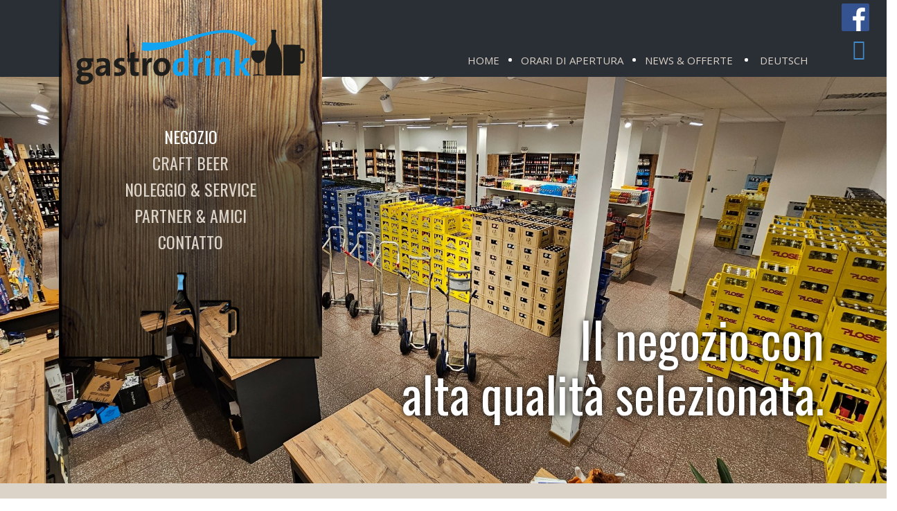

--- FILE ---
content_type: text/html; charset=utf-8
request_url: https://www.gastrodrink.it/it/negozio
body_size: 5589
content:
<!doctype html>
<html class=" it i-2 tpl-onesite-main " lang="it"><head>
	<title>  - </title>
	<base href="https://www.gastrodrink.it/"  /><meta http-equiv="content-language" content="it"/><meta http-equiv="Content-Type" content="text/html;charset=utf-8"/><meta name="viewport" content="width=device-width, initial-scale=1.0"/><link href="//fonts.googleapis.com/css?family=Oswald:200,400,500,600,700|Open+Sans:400,500,600,800|Oswald:400,500,600,700" rel="stylesheet" type="text/css" /><link href="cache/css-f3c8678bf86ccb33897c49cae2fd80fe.css" rel="stylesheet" type="text/css" media="all"/></head>
<body>

<div class="page">
    
<span class="w-mobile">
    <div class="visible-xs visible-sm">
    <div class="top-mobile">
        <div class="nav-box-mobile-holder"  data-holder="nav-box-mobile">
        <div class="nav-box-mobile" data-holder-target="nav-box-mobile">
            <div class="container">
                <div class="row">
                    <div class="col-xs-6">
                        <a href="javascript:void(0)" class="btn-my open-nav" data-advcnt-target="main-nav"><i class="fa fa-bars"></i> Menu</a>
                    </div>
                                            <div class="col-xs-6  text-right">
                            <a href="javascript:void(0)" class="select-lng btn-my" data-advcnt-target="lng-nav"><i class="fa fa-language"></i> Italiano</a>
                        </div>
                                    </div>
            </div>
        </div>
        </div>
        <div class="clear"></div>
        <a href="https://www.gastrodrink.it/it" class="logo-mobile">
            <img src="img/struct/logo-footer.svg"  alt=""/>        </a>
    </div>
    <div data-advcnt="main-nav"  class="adv-cnt-1">
        <div class="up">
            <a href="javascript:void(0)" class="btn-my open-nav" data-advcnt-target="main-nav"><i class="fa fa-times"></i> </a>
        </div>
        <div class="cnt">
            <ul class="mobile-nav"><li  class="on active i2 first li" ><a href="https://www.gastrodrink.it/it/negozio"  class="on active i2 first"  ><span class="name">NEGOZIO</span></a></li><li  class="i3 li" ><a href="https://www.gastrodrink.it/it/craft-beer-shop"  class="i3"  ><span class="name">CRAFT BEER</span></a></li><li  class="i4 li" ><a href="https://www.gastrodrink.it/it/noleggio-service"  class="i4"  ><span class="name">NOLEGGIO & SERVICE</span></a><ul class=" animated fadeInDown"><li  class="i31 first li" ><a href="https://www.gastrodrink.it/it/noleggio-service/gastronomia"  class="i31 first"  ><span class="name">GASTRONOMIA</span></a></li><li  class="i30 last li" ><a href="https://www.gastrodrink.it/it/noleggio-service/noleggio"  class="i30 last"  ><span class="name">NOLEGGIO</span></a></li></ul></li><li  class="i15 li" ><a href="https://www.gastrodrink.it/it/partner-friends"  class="i15"  ><span class="name">PARTNER & AMICI</span></a><ul class=" animated fadeInDown"><li  class="i72 first li" ><a href="https://www.gastrodrink.it/it/partner-friends/consigli-per-mangiare-bere-e-dormire"  class="i72 first"  ><span class="name">Consigli per Mangiare, Bere e Dormire:</span></a></li><li  class="i73 last li" ><a href="https://www.gastrodrink.it/it/partner-friends/iinformazioni-utili"  class="i73 last"  ><span class="name">Iinformazioni utili</span></a></li></ul></li><li  class="i5 last li" ><a href="https://www.gastrodrink.it/it/contatto"  class="i5 last"  ><span class="name">CONTATTO</span></a></li></ul>                            <ul class="mobile-nav"><li  class="i1 first li" ><a href="https://www.gastrodrink.it/it"  class="i1 first"  ><span class="name">Home</span></a></li><li  class="i80 li" ><a href="https://www.gastrodrink.it/it/t/orari-di-apertura"  class="i80"  ><span class="name">Orari di apertura</span></a></li><li  class="i71 last li" ><a href="https://www.gastrodrink.it/it/t/news-offerte"  class="i71 last"  ><span class="name">News & offerte</span></a></li></ul>                    </div>
    </div>
    <div data-advcnt="lng-nav" class="adv-cnt-1 adv-cnt-right">
        <div class="up">
            <a href="javascript:void(0)" class="btn-my open-nav" data-advcnt-target="lng-nav"><i class="fa fa-times"></i> </a>
        </div>
        <div class="cnt">
            
<ul class="lng">
			<li ><a href="https://www.gastrodrink.it/de/abholmarkt" >
				<span class="short">De</span>
				<span class="long">Deutsch</span>
		</a>
									<span class="spc"> | </span>
				
		
		</li>
			<li class="on active"><a href="https://www.gastrodrink.it/it/negozio" class="on active">
				<span class="short">It</span>
				<span class="long">Italiano</span>
		</a>
				
		
		</li>
	</ul>        </div>
    </div>
</div>
</span>

<div class="page-wrap-main">
    <div class="header-wrap">
        <div class="top hidden-xs hidden-sm">
            <div class="upper">
                <div class="container-fluid">
                    <div class="row">
                        <div class="col-sm-1 col1">

                        </div>
                        <div class="col-sm-11 col2">
                            <span class="w-nav">
    <span class="nav-box">
    <span class="my-nav"><span  class="i1 first li" ><a href="https://www.gastrodrink.it/it"  class="i1 first"  ><span class="name">Home</span></a></span><span  class="i80 li" ><a href="https://www.gastrodrink.it/it/t/orari-di-apertura"  class="i80"  ><span class="name">Orari di apertura</span></a></span><span  class="i71 last li" ><a href="https://www.gastrodrink.it/it/t/news-offerte"  class="i71 last"  ><span class="name">News & offerte</span></a></span></span>
</span>
</span>

                            <span class="w-lng">
    <div class="desktop-lng">
    
<ul class="lng">
			<li ><a href="https://www.gastrodrink.it/de/abholmarkt" >
				<span class="short">De</span>
				<span class="long">Deutsch</span>
		</a>
									<span class="spc"> | </span>
				
		
		</li>
			<li class="on active"><a href="https://www.gastrodrink.it/it/negozio" class="on active">
				<span class="short">It</span>
				<span class="long">Italiano</span>
		</a>
				
		
		</li>
	</ul></div></span>

                            <span class="w-social">
    <span class="social-media-links">
					<a href="https://www.facebook.com/gastrodrink/" target="_blank"  class="custom"><img src="img/struct/link-facebook.svg"/></a>
				
					<a href="https://www.instagram.com/gastrodrink_craft_beer_shop/" target="_blank"  class="icon"><i class="fa fa-instagram"></i></a>
				
	</span>

</span>


                        </div>
                    </div>
                </div>
            </div>
            <div class="main-nav-box">
                <span class="w-logo">
    <a href="https://www.gastrodrink.it/it" class="logo">
    <img src="img/struct/logo-footer.svg"  alt=""/></a></span>

                <ul class="main-nav nav"><li  class="on active i2 first li" ><a href="https://www.gastrodrink.it/it/negozio"  class="on active i2 first"  ><span class="name">NEGOZIO</span></a></li><li  class="i3 li" ><a href="https://www.gastrodrink.it/it/craft-beer-shop"  class="i3"  ><span class="name">CRAFT BEER</span></a></li><li  class="i4 li" ><a href="https://www.gastrodrink.it/it/noleggio-service"  class="i4"  ><span class="name">NOLEGGIO & SERVICE</span></a></li><li  class="i15 li" ><a href="https://www.gastrodrink.it/it/partner-friends"  class="i15"  ><span class="name">PARTNER & AMICI</span></a></li><li  class="i5 last li" ><a href="https://www.gastrodrink.it/it/contatto"  class="i5 last"  ><span class="name">CONTATTO</span></a></li></ul>            </div>
        </div>
        <span class="w-header">
    
<div class="mmedia-wrap with-header-txt">
    <div class=""
         data-swiper-slides-per-view = 1
         data-swiper-autoplay = 5000
         data-swiper-speed = 600
         data-swiper-loop = true
         data-swiper-effect = "fade"


        >

        
        <div class="mmedia swiper-wrapper   text"         >

                        <div class="item swiper-slide  ">
                    <img src="cache/tpl-mymizu-img-trans-2200c-1200c.png" width="2200" height="1200"  class="img-responsive item-img" style="background-image:url(cache/img-geschaeft-neu-1000003099-2200c-1200c.jpg)" alt=""/>                                <span class="overlay"></span>
                            </div>

            
            <a href="#" class="mmedia-down on-down"><i class="fa fa-angle-down" aria-hidden="true"></i></a>
        </div>
    </div>

    <div class="header-txt">
        <div class="container">
        <div class="table">
            <div class="cnt td">
                <h1><strong><span style="font-size:72px;">Il negozio con<br />
alta qualit&agrave; selezionata.</span></strong></h1>
            </div>
        </div>
        </div>

    </div>


</div>

</span>

        
    </div>
    <span class="w-content">
    
<div class="middle ">
    <div class="content">
        <div class="page i23 tpl-default" data-url="https://www.gastrodrink.it/it/negozio/vendita-al-dettaglio">
<div class="tpl img-default ">


<div class="container">
	
	
	
<div class="row tpl-cols">
    	<div class="col-xs-12" data-mh="cnt-cols">
        <div class="txt-wrap">
            <div class="txt-cnt">


                                        <div class="txt">
                    <h1 style="text-align: center;">&nbsp;</h1>

<h1 style="text-align: center;"><img alt="" src="https://www.gastrodrink.it/img/struct/craft-beer-shop-footer.svg" style="width: 186px; height: 150px;" /></h1>

<h1 style="text-align: center;">Visitate il nostro negozio con la&nbsp;vendita al&nbsp;dettaglio</h1>

<h3 style="text-align: center;">Saremo lieti di consigliarvi nella nostra sede in&nbsp;via Galileo&nbsp;Galilei 11 a&nbsp;Bolzano</h3>

<p style="text-align: center;">(Ingresso pure presso via Amedeo Avogardo)</p>
                </div>
                        </div>
        </div>
    </div>
	    

</div>

	



	
	
	

                    


        
	
		<div class="clear"></div>
	
	
	
	
	
	  
	<div class="clear"></div>





    



</div>
</div>





</div><div class="page i24 tpl-img-left" data-url="https://www.gastrodrink.it/it/negozio/negozio-gastro-drink">
<div class="tpl img-left bgColor1">


<div class="container-fluid">
	
	
	
<div class="row tpl-cols">
            <div class="hidden-xs hidden-sm">
            <div class="col-md-6 first-img-wrap onesite"

            data-mh="cnt-cols"
    >
<a rel="group" target="_fancybox" href="cache/img-fotos-okis-2018-dsc-2309-2000.jpg"
            style="background-image:url(cache/img-fotos-okis-2018-dsc-2309-800-600.jpg)" class="img-responsive" alt=""
        data-mh="cnt-cols"
    

   class="first-img" >
		<img src="cache/img-fotos-okis-2018-dsc-2309-800-600.jpg" class="img-responsive" alt=""/>
</a>
<div class="visible-xs clear"></div>
    
</div>
        </div>
    	<div class="col-md-6" data-mh="cnt-cols">
        <div class="txt-wrap">
            <div class="txt-cnt">


                            <h2
                                    >Negozio Gastro Drink</h2>
                                        <div class="txt">
                    <h3 style="text-align: justify;">Il negozio Gastro Drink &egrave; il servizio conveniente per i nostri clienti.</h3>

<p style="text-align: justify;">Troverete una vasta gamma di prodotti scelti tra le migliori marche di birra classice come&nbsp;<strong>Riegele, Z&ouml;tler, Aktienbrauerei Kaufbeuren, Lauterbacher, Pustertaler Freiheit, HB Traunstein, Augustiner, Tegernsee, Stiegl, Ayinger, Hacker Pschorr, Unser B&uuml;rgerbr&auml;u, M&ouml;nchshof, Maxlrainer, Paulaner, Chiemseer, Chodovar, Bayreuther Brauhaus, Lammsbr&auml;u, Andechs, Starnberger, Rothaus, Auer Br&auml;u, Schwarzbr&auml;u, L&ouml;schzwerg, Franziskaner, Forst....</strong></p>

<p style="text-align: justify;"><br />
Inoltre troverete l&acute;acqua minerale di&nbsp;<strong>Plose, Pejo, Meraner, Zacharias</strong>, superalcolici, energydrinks, succhi di frutta di&nbsp;<strong>Rauch, Plose...</strong></p>

<p style="text-align: justify;"><br />
Nell &quot;angolo delle specialit&agrave;&quot; sono esposti prodotti di origine italiana come olio extravergine di oliva, aceto, diversi tipi di sott&#39;oli e sott&#39;aceti, marmelate, grappe ed in fine Snack&acute;s <strong>(Lorenz e Fritz &amp; Felix)</strong>.</p>
                </div>
                        </div>
        </div>
    </div>
	            <div class="visible-xs visible-sm">
            <div class="col-md-6 first-img-wrap onesite"

            data-mh="cnt-cols"
    >
<a rel="group" target="_fancybox" href="cache/img-fotos-okis-2018-dsc-2309-2000.jpg"
            style="background-image:url(cache/img-fotos-okis-2018-dsc-2309-800-600.jpg)" class="img-responsive" alt=""
        data-mh="cnt-cols"
    

   class="first-img" >
		<img src="cache/img-fotos-okis-2018-dsc-2309-800-600.jpg" class="img-responsive" alt=""/>
</a>
<div class="visible-xs clear"></div>
    
</div>
        </div>
    

</div>

	



	
	
	

                    


        
	
		<div class="clear"></div>
	
	
	
	
	
	  
	<div class="clear"></div>





    



</div>
</div>





</div><div class="page i25 tpl-img-right" data-url="https://www.gastrodrink.it/it/negozio/birre-artigianali-e-craft-beer">
<div class="tpl img-right ">


<div class="container-fluid">
	
	
	
<div class="row tpl-cols">
    	<div class="col-md-6" data-mh="cnt-cols">
        <div class="txt-wrap">
            <div class="txt-cnt">


                            <h2
                                    >Birre artigianali</h2>
                                        <div class="txt">
                    <h3>Scopri la nostra selezione di birre</h3>

<p style="text-align: justify;">L&acute;ultima novit&aacute; sono le <strong>birre artigianali </strong>che arrivano da tutto il mondo:&nbsp;<b>Riegele, Z&ouml;tler, Schlenkerla, (Germania),&nbsp;Batzen, Hubenbauer, Pfefferlechner (Alto Adige), Maso Alto, Laurinia, La Villana, Rethia, Birra del Bosco, Birrifico Clandestino, KM 8, Baladin, Lucky Brews, Benaco 70, Otus, Barley (Italia), Rye River (Irlandia),Trappist de Rochefort, Boon, Lindemans, Verhaeghe,&nbsp;Deus (Belgia) Thatchers, Magners (Cidro&nbsp;Inghilterra) P&uuml;haste (Estonia).</b></p>

<p>Troverete anche birre classiche come :<b> Lauterbacher, Schwarzbr&auml;u, Z&ouml;tler, Tegernsee, Augustiner, Leikeim, M&ouml;nchshof, Rothaus, Ayinger, Chiemseer, Unser B&uuml;rgerbr&auml;u, Pustertaler Freiheit, Riegele, Stiegl, Aktienbrauerei Kaufbeuren, Hacker Pschorr, Paulaner, Franziskaner, Auerbr&auml;u, Maxlrainer, L&ouml;schzwerg, Starnberger, Lammsbr&auml;u, Traunstein, Forst, Andechs, Engl, Aktienbrauerei Bayreuth, &Ouml;ttinger, Becks, Ichnusa, Pilsner Urquell, Birra Messina, Warsteiner, Bud, Corona, Desperados</b> e molte altre.....</p>
                </div>
                        </div>
        </div>
    </div>
	           <div class="col-md-6 first-img-wrap onesite"

            data-mh="cnt-cols"
    >
<a rel="group" target="_fancybox" href="cache/img-geschaeft-neu-1000003116-2000.jpg"
            style="background-image:url(cache/img-geschaeft-neu-1000003116-800-600.jpg)" class="img-responsive" alt=""
        data-mh="cnt-cols"
    

   class="first-img" >
		<img src="cache/img-geschaeft-neu-1000003116-800-600.jpg" class="img-responsive" alt=""/>
</a>
<div class="visible-xs clear"></div>
    
</div>
        

</div>

	



	
	
	

                    


        
	
		<div class="clear"></div>
	
	
	
	
	
	  
	<div class="clear"></div>





    



</div>
</div>





</div><div class="page i26 tpl-img-left" data-url="https://www.gastrodrink.it/it/negozio/vini-acquaviti-liquore-whisky-e-rum">
<div class="tpl img-left ">


<div class="container-fluid">
	
	
	
<div class="row tpl-cols">
            <div class="hidden-xs hidden-sm">
            <div class="col-md-6 first-img-wrap onesite"

            data-mh="cnt-cols"
    >
<a rel="group" target="_fancybox" href="cache/img-fotos-okis-2018-dsc-2373-2000.jpg"
            style="background-image:url(cache/img-fotos-okis-2018-dsc-2373-800-600.jpg)" class="img-responsive" alt=""
        data-mh="cnt-cols"
    

   class="first-img" >
		<img src="cache/img-fotos-okis-2018-dsc-2373-800-600.jpg" class="img-responsive" alt=""/>
</a>
<div class="visible-xs clear"></div>
    
</div>
        </div>
    	<div class="col-md-6" data-mh="cnt-cols">
        <div class="txt-wrap">
            <div class="txt-cnt">


                            <h2
                                    >Vini, grappe, liquori, whisky e rum</h2>
                                        <div class="txt">
                    <p>&nbsp;</p>

<p style="text-align: justify;">Vini bianchi e rossi dell&#39;Alto Adige e dell&#39;Italia, vari spumanti, grappe e liquori pregiati <strong>(Pircher, Dolomiti, Prinz, Psenner, Villa Laviosa, Zu Plun, Stedelers...)</strong>, whisky <strong>(Moonshine, Lagavulin, Glen Fiddich, Glenlivet, Jack Daniel&#39;s, Laphroaig, Glen Grant, Canadian Club, Scapa, Tokinoka. ...)</strong>, rum <strong>(Plantation, Zacapa, Eldorado, Havana, Diplomatico, Santa Teresa, Bacardi, Ron Miel, Don Papa...)</strong>, &nbsp;e molto altro ancora...</p>
                </div>
                        </div>
        </div>
    </div>
	            <div class="visible-xs visible-sm">
            <div class="col-md-6 first-img-wrap onesite"

            data-mh="cnt-cols"
    >
<a rel="group" target="_fancybox" href="cache/img-fotos-okis-2018-dsc-2373-2000.jpg"
            style="background-image:url(cache/img-fotos-okis-2018-dsc-2373-800-600.jpg)" class="img-responsive" alt=""
        data-mh="cnt-cols"
    

   class="first-img" >
		<img src="cache/img-fotos-okis-2018-dsc-2373-800-600.jpg" class="img-responsive" alt=""/>
</a>
<div class="visible-xs clear"></div>
    
</div>
        </div>
    

</div>

	



	
	
	

                    


        
	
		<div class="clear"></div>
	
	
	
	
	
	  
	<div class="clear"></div>





    



</div>
</div>





</div><div class="page i29 tpl-img-right" data-url="https://www.gastrodrink.it/it/negozio/angolo-delle-specialita">
<div class="tpl img-right bgColor1">


<div class="container-fluid">
	
	
	
<div class="row tpl-cols">
    	<div class="col-md-6" data-mh="cnt-cols">
        <div class="txt-wrap">
            <div class="txt-cnt">


                            <h2
                                    >Angolo delle specialità</h2>
                                        <div class="txt">
                    <h2>&nbsp;</h2>

<p style="text-align: justify;">vari tipi di <strong>Sch&uuml;ttelbrot</strong> di Fritz &amp; Felix (BZ)<strong>, marmellate e succhi </strong>del maso B&uuml;hler&nbsp;(Auna di Sotto / Renon)<strong>, sottoaceti, sott`olio, sughi </strong>della&nbsp;Alimentari Franciacorta (Ospitaletto, Brescia)<strong>, miele bio </strong>dell`apicoltore Rinner, Naz-Schiaves (BZ), Snack&acute;s <strong>Lorenz</strong>, aceto dell&#39; Alto Adige, ...</p>
                </div>
                        </div>
        </div>
    </div>
	           <div class="col-md-6 first-img-wrap onesite"

            data-mh="cnt-cols"
    >
<a rel="group" target="_fancybox" href="cache/img-fotos-okis-2018-dsc-2395-2000.jpg"
            style="background-image:url(cache/img-fotos-okis-2018-dsc-2395-800-600.jpg)" class="img-responsive" alt=""
        data-mh="cnt-cols"
    

   class="first-img" >
		<img src="cache/img-fotos-okis-2018-dsc-2395-800-600.jpg" class="img-responsive" alt=""/>
</a>
<div class="visible-xs clear"></div>
    
</div>
        

</div>

	



	
	
	

                    


        
	
		<div class="clear"></div>
	
	
	
	
	
	  
	<div class="clear"></div>





    



</div>
</div>





</div><div class="page i28 tpl-img-left" data-url="https://www.gastrodrink.it/it/negozio/degustazione-di-birre">
<div class="tpl img-left ">


<div class="container-fluid">
	
	
	
<div class="row tpl-cols">
            <div class="hidden-xs hidden-sm">
            <div class="col-md-6 first-img-wrap onesite"

            data-mh="cnt-cols"
    >
<a rel="group" target="_fancybox" href="cache/img-fotos-okis-2018-dsc-2390-2000.jpg"
            style="background-image:url(cache/img-fotos-okis-2018-dsc-2390-800-600.jpg)" class="img-responsive" alt=""
        data-mh="cnt-cols"
    

   class="first-img" >
		<img src="cache/img-fotos-okis-2018-dsc-2390-800-600.jpg" class="img-responsive" alt=""/>
</a>
<div class="visible-xs clear"></div>
    
</div>
        </div>
    	<div class="col-md-6" data-mh="cnt-cols">
        <div class="txt-wrap">
            <div class="txt-cnt">


                            <h2
                                    >Offerta completa e diverse degustazioni di birra</h2>
                                        <div class="txt">
                    <p>&nbsp;</p>

<p><strong><span style="font-size:18px;"><span style="color:#3498db;">Approfitta dei vantaggi</span></span></strong></p>

<p><br />
<strong>Saremo lieti di preparare per te un&#39;offerta completa per la tua festa privata, la tua ricorrenza familiare, il tuo barbecue, la tua festa o qualsiasi altro evento. Dai bicchieri da spumante ai tavoli da banchetto, fino naturalmente alla tua bevanda preferita e al relativo impianto di spillatura, possiamo consegnarti tutti i prodotti franco domicilio!</strong></p>

<p><strong><span style="font-size:18px;"><span style="color:#3498db;">Su richiesta offriamo diverse degustazioni di birra.</span></span></strong></p>
                </div>
                        </div>
        </div>
    </div>
	            <div class="visible-xs visible-sm">
            <div class="col-md-6 first-img-wrap onesite"

            data-mh="cnt-cols"
    >
<a rel="group" target="_fancybox" href="cache/img-fotos-okis-2018-dsc-2390-2000.jpg"
            style="background-image:url(cache/img-fotos-okis-2018-dsc-2390-800-600.jpg)" class="img-responsive" alt=""
        data-mh="cnt-cols"
    

   class="first-img" >
		<img src="cache/img-fotos-okis-2018-dsc-2390-800-600.jpg" class="img-responsive" alt=""/>
</a>
<div class="visible-xs clear"></div>
    
</div>
        </div>
    

</div>

	



	
	
	

                    


        
	
		<div class="clear"></div>
	
	
	
	
	
	  
	<div class="clear"></div>





    

  




</div>
</div>





</div>    </div>
</div></span>

    <span class="w-map">
    

</span>

    <div class="footer-wrap text-center">
        <span class="w-footer">
    
<div class="footer">
	<div class="container">
		<div class="row">
							<div class="col-lg-4 col-md-4  col-1">
					<p>T &nbsp;+ 39 0471 98 27 21<br />
M + 39 348 7611246<br />
<a href="mailto:info@gastrodrink.it">info@gastrodrink.it</a></p>
					<div class="clear visible-xs"><p>&nbsp;</p></div>
				</div>
							<div class=" col-lg-4  col-md-4  col-2">
					<p><img alt="" src="https://www.gastrodrink.it/img/struct/logo-footer.svg" style="width: 427px;" /></p>

<p>Gastro Drink Sas di Paul Riegler &amp; Co.,<br />
via G.Galilei 11 a Bolzano  <br />
P.IVA 02562190211</p>

<p><u><strong><a href="https://www.google.com/maps/place/Gastro+Drink+K.G./@46.486506,11.3376906,17z/data=!4m6!3m5!1s0x47829e0ac8d4e3c1:0xbd1b0b6ab6cc8d40!8m2!3d46.4863122!4d11.3395315!16s%2Fg%2F1tycvhxr?hl=de-DE&amp;entry=ttu&amp;g_ep=EgoyMDI1MDEyMi4wIKXMDSoASAFQAw%3D%3D"><span style="color:#3498db;">Tragitto in Google Maps</span></a></strong></u></p>
					<div class="clear visible-xs"><p>&nbsp;</p></div>
				</div>
							<div class=" col-lg-4 col-md-4 col-3">
					<p><a href="https://www.gastrodrink.it/de/craft-beer-shop"><img alt="" src="https://www.gastrodrink.it/img/struct/craft-beer-shop-footer.svg" style="width: 227px;" /></a></p>
					<div class="clear visible-xs"><p>&nbsp;</p></div>
				</div>
							<div class="col-sm-2 col-4">
					<p><img alt="" src="https://www.gastrodrink.it/cache/img-probe-download-279-180.jpg" style="width: 279px; height: 180px;" /></p>
					<div class="clear visible-xs"><p>&nbsp;</p></div>
				</div>
							<div class="col-sm-2 col-5">
										<div class="clear visible-xs"><p>&nbsp;</p></div>
				</div>
							<div class="col-sm-2 col-6">
										<div class="clear visible-xs"><p>&nbsp;</p></div>
				</div>
					</div>
		<div class="clear"></div>
	</div>
</div>

</span>

        <div class="spc-bg"></div>
        <div class="footer-bottom ">
            <div class="container-fluid">
                <div class="col2">
                    <span class="w-footerNav">
    <ul class="f-nav"><li  class="i7 first li" ><span class="spc">|</span><a href="https://www.gastrodrink.it/it/f/credits"  class="i7 first"  ><span class="name">Credits</span></a></li><li  class="i8 last li" ><span class="spc">|</span><a href="https://www.gastrodrink.it/it/f/cookies"  class="i8 last"  ><span class="name">Cookies</span></a></li></ul></span>

                </div>
        </div>
    </div>
</div>
</div>
<a href="#" class="on-top"><i class="fa fa-caret-up"></i></a>


<span class="responsive-version">
			<span class="visible-lg">lg</span>	
			<span class="visible-md">md</span>	
			<span class="visible-sm">sm</span>	
			<span class="visible-xs">xs</span>	
	</span>
<script type="text/javascript" src="cache/js-9a112104d4b1b8a864fe9f94900734ea.js"></script><script type="text/javascript" src="//service.mizu.co/it/terms?s=alert&p=https%3A%2F%2Fwww.gastrodrink.it%2F&t=https%3A%2F%2Fwww.gastrodrink.it%2Fit%2Ff%2Fcookies&c%5Bg-mizu-default%5D=1&c%5Bmizu%5D=1"></script></body>
</html>


--- FILE ---
content_type: image/svg+xml
request_url: https://www.gastrodrink.it/img/struct/logo-footer.svg
body_size: 1939
content:
<svg xmlns="http://www.w3.org/2000/svg" viewBox="0 0 217.2 51.92"><defs><style>.a{fill:#1d1d1b;}.b{fill:#10a4f2;}</style></defs><title>gastro-drink-farbe-normal</title><path class="a" d="M7.07,51.91C2.69,51.91,0,50.26,0,47a4.67,4.67,0,0,1,2.52-4A2.74,2.74,0,0,1,.89,40.53a3.14,3.14,0,0,1,2-2.85,4.92,4.92,0,0,1-2.5-4.61c0-3.48,2.61-6.4,7.46-6.41a12.77,12.77,0,0,1,2.89.36h5.58v3.32H14.09a3,3,0,0,1,.83,2.19c0,3.65-2.55,6-7.13,6a7.94,7.94,0,0,1-1.63-.14,1.21,1.21,0,0,0-.8,1.07c0,.76.63,1,2.56,1h2.56c3.59,0,5.64,1.66,5.65,4.84,0,3.59-3.55,6.54-9.05,6.55m2.25-8H5.67A2.71,2.71,0,0,0,4.18,46.2c0,1.53,1.39,2.42,3.52,2.42,2.79,0,4.25-1.16,4.25-2.72,0-1.19-.8-2.06-2.63-2M7.68,29.74a2.93,2.93,0,0,0-3.25,3c0,1.83,1.2,3,3.25,3s3.18-1.1,3.18-2.92a2.86,2.86,0,0,0-3.19-3" transform="translate(0 0.01)"/><path class="a" d="M28.23,43.5a18.58,18.58,0,0,1,.17-2.78h0a5.59,5.59,0,0,1-5.27,3.16c-3,0-4.71-1.69-4.72-4.34,0-4,3.91-6,9.52-6v-.89c0-1.73-.83-2.62-3.22-2.62a10.84,10.84,0,0,0-4.88,1.3l-.37-3.55a18,18,0,0,1,5.91-1c5.31,0,6.81,2.15,6.81,5.74v6.87c0,1.33,0,2.89.1,4.25Zm-.34-7.3c-4.48,0-5.47,1.3-5.47,2.62a1.74,1.74,0,0,0,1.7,1.78l.3,0a3.8,3.8,0,0,0,3.51-4Z" transform="translate(0 0.01)"/><path class="a" d="M39.65,43.82a23,23,0,0,1-3.45-.3L36.29,40a14.42,14.42,0,0,0,3.55.5c1.62,0,2.69-.67,2.69-1.77,0-2.92-6.67-1.25-6.68-6.86,0-2.89,2.35-5.28,7-5.28a19.5,19.5,0,0,1,3,.29l-.13,3.36a11.43,11.43,0,0,0-3-.43c-1.66,0-2.46.66-2.46,1.69,0,2.73,6.79,1.5,6.79,6.87,0,3.25-2.85,5.44-7.36,5.45" transform="translate(0 0.01)"/><path class="a" d="M56.17,43.81c-3.65,0-4.78-1.32-4.78-5.17V30.27H48.53V27h2.82V21.91l4.25-1.13V27h4v3.28h-4V37.5c0,2.12.5,2.72,2,2.72a8.1,8.1,0,0,0,2-.22v3.42a14.71,14.71,0,0,1-3.45.43" transform="translate(0 0.01)"/><path class="a" d="M71.89,30.79q-4.58-.94-4.58,6v6.73H63.07V27h4a21.67,21.67,0,0,1-.29,3.32h.07c.79-2.09,2.39-3.92,5.24-3.69Z" transform="translate(0 0.01)"/><path class="a" d="M81,43.79c-4.68,0-7.7-2.42-7.71-8.29,0-5.14,3.41-8.86,8.42-8.86,4.68,0,7.7,2.58,7.7,8.25,0,5.18-3.48,8.89-8.42,8.9m.42-13.58c-1.89,0-3.75,1.47-3.75,4.85s1.23,5.11,3.69,5.11c2.09,0,3.68-1.69,3.68-5s-1.13-4.91-3.62-4.91" transform="translate(0 0.01)"/><path class="b" d="M102.79,43.44a20.29,20.29,0,0,1,.19-2.76h-.06a5.52,5.52,0,0,1-5.21,3.13c-4,0-6-3-6-7.73,0-5.57,3.24-9.42,8.72-9.43a14.94,14.94,0,0,1,2.09.13V19.21h4.21V43.43Zm-.28-13.17a10.53,10.53,0,0,0-2.22-.26c-2.42,0-4.15,1.53-4.14,5.62,0,3.08.9,4.67,2.82,4.67,2.22,0,3.55-2.59,3.55-5.41Z" transform="translate(0 0.01)"/><path class="b" d="M120.17,30.74c-3.05-.63-4.58,1.37-4.58,5.95v6.74h-4.25V26.94h4a22,22,0,0,1-.29,3.32h.06c.79-2.09,2.39-3.92,5.24-3.69Z" transform="translate(0 0.01)"/><path class="b" d="M125.24,24.8a2.57,2.57,0,1,1,2.66-2.59,2.63,2.63,0,0,1-2.66,2.59m-2.11,18.62V26.93h4.25V43.42Z" transform="translate(0 0.01)"/><path class="b" d="M142.08,43.4V32.85c0-1.72-.46-2.75-2-2.75-2.16,0-3.85,2.46-3.84,5.34v8H132V26.95h4a18.28,18.28,0,0,1-.23,2.92h0a6,6,0,0,1,5.6-3.32c3.72,0,4.91,2.39,4.92,5.27V43.4Z" transform="translate(0 0.01)"/><polygon class="b" points="160.26 43.4 155.15 35.24 155.15 43.4 150.91 43.4 150.89 19.18 155.14 19.18 155.15 33.78 159.95 26.91 165.13 26.9 159.36 34.44 165.57 43.39 160.26 43.4"/><path class="b" d="M172,11.13c-29.24-25.94-67.24,2.73-100.06,1.12-5.66-.19-9.14-.46-9.14-.46l-.59,7.56a26.67,26.67,0,0,0,9.14.37c39.47-4.23,69.67-33,95.19-4.43Z" transform="translate(0 0.01)"/><path class="a" d="M189.44,0h-3.57c0,.14-.54.28-.54.42V1.68c0,.47.53.92.52,1.35-.19,10.1-1.29,10.44-1.29,10.44-7.5,8.88-4.07,29.89-4.07,29.89h14.43s3.46-21-4-29.9c0,0-1.09-.44-1.28-10.42,0-.33.54-1,.53-1.37V.32c0-.12-.53-.2-.53-.33h-.2Z" transform="translate(0 0.01)"/><path class="a" d="M168,43.36h10.39l-.12-.24-.16-.32v-.08H178l-3.77-.48h0a1,1,0,0,1-.69-1l-.06-9.55-.11.15s4.23-1.48,5.77-5.06a8.46,8.46,0,0,0-.47-7.06v-.1H167.28v.09a8.59,8.59,0,0,0-.58,6.4c.79,2.38,2.78,4.3,5.9,5.72l-.1-.15v9.63a.63.63,0,0,1-.08.44,1,1,0,0,1-.67.37c-1.08.21-3.69.64-3.72.64h-.11v.11l-.06.27v.2Z" transform="translate(0 0.01)"/><polygon class="a" points="212.91 19.46 212.91 14.38 212.91 14.2 212.73 14.2 196.99 14.17 196.81 14.17 196.81 14.35 196.76 43.19 196.76 43.37 196.94 43.37 212.67 43.38 212.85 43.38 212.85 43.2 212.91 19.46"/><path class="a" d="M212.12,19.87h0a6.89,6.89,0,0,1,3,.2.43.43,0,0,1-.14-.32l.06,8.5v.07a2,2,0,0,1-.47,1.47c-.34.25-1,.19-1.94-.16l-.79,2c1.68.65,3,.61,4-.12a4.08,4.08,0,0,0,1.35-3.38v.07l-.06-8.48a1.75,1.75,0,0,0-.59-1.31c-1.1-1-3.61-.85-4.65-.75Z" transform="translate(0 0.01)"/></svg>

--- FILE ---
content_type: image/svg+xml
request_url: https://www.gastrodrink.it/img/struct/craft-beer-shop-footer.svg
body_size: 31738
content:
<?xml version="1.0" encoding="UTF-8" standalone="no"?><!DOCTYPE svg PUBLIC "-//W3C//DTD SVG 1.1//EN" "http://www.w3.org/Graphics/SVG/1.1/DTD/svg11.dtd"><svg width="100%" height="100%" viewBox="0 0 491 396" version="1.1" xmlns="http://www.w3.org/2000/svg" xmlns:xlink="http://www.w3.org/1999/xlink" xml:space="preserve" xmlns:serif="http://www.serif.com/" style="fill-rule:evenodd;clip-rule:evenodd;stroke-linejoin:round;stroke-miterlimit:1.41421;"><path d="M462.63,194l-5.11,4.06l1.42,1.91c1.27,-1.44 2.51,-2.68 3.55,-4.08c0.81,-1.374 2.523,-1.951 4,-1.35c3.21,1 6.53,1.63 9.75,2.59c4.3,1.28 7,4 7.73,8.63c0.28,1.84 1.27,3.57 1.58,5.41c0.85,5.1 -0.71,9.93 -2,14.78c-4.967,19.487 -9.933,38.977 -14.9,58.47c-0.26,1 -0.69,2 -1.18,3.41c-2.634,-3.071 -4.734,-6.563 -6.21,-10.33c-0.112,-0.538 -0.067,-1.097 0.13,-1.61c1.36,-5.1 2.8,-10.18 4.11,-15.3c1,-3.85 1.71,-7.76 2.7,-11.61c3,-11.75 6.12,-23.49 8.45,-35.41c0.136,-0.535 0.205,-1.085 0.205,-1.637c0,-3.075 -2.132,-5.768 -5.125,-6.473c-8.173,-2.12 -16.353,-4.213 -24.54,-6.28c-10.38,-2.64 -20.79,-5.16 -31.11,-8c-2.63,-0.72 -5,-2.41 -7.48,-3.71c-1.123,-0.705 -2.557,-0.705 -3.68,0c-0.778,0.384 -1.667,0.483 -2.51,0.28c-10.52,-2.63 -21,-5.33 -31.54,-8c-2,-0.5 -4,-0.75 -5.92,-1.35c-1.693,-0.503 -3.308,-1.236 -4.8,-2.18c-0.68,-0.45 -0.86,-1.68 -1.21,-2.58c-0.111,-0.378 -0.185,-0.767 -0.22,-1.16c-0.406,0.154 -0.781,0.377 -1.11,0.66c-0.42,0.52 -0.57,1.36 -1.07,1.7c-0.715,0.334 -1.477,0.553 -2.26,0.65l-0.45,-2c-3.48,2.55 -6.64,-0.49 -10.21,-0.53l0.74,-3.26c-0.4,0.07 -0.77,0 -0.85,0.17c-1.46,2.44 -3.72,1.88 -5.77,1.39c-5.94,-1.42 -11.86,-2.927 -17.76,-4.52c-11,-3 -22,-5.46 -33,-8.22c-2.57,-0.64 -3.84,-2.08 -4.83,-4.68l-1,2.87l-2,-4.93l-1.15,2.73l-3.29,-6.51l-0.71,0.16l1.1,7l-34.77,-8.87l0,-0.57l3.45,-0.73l0.82,-5.06c-1.876,0.512 -3.706,1.181 -5.47,2c-2.15,1.22 -3.55,-0.65 -5.38,-1.09c0.37,0.91 1.05,1.88 0.83,2.19c-0.513,0.602 -1.269,0.943 -2.06,0.93c-2.17,-0.162 -4.323,-0.496 -6.44,-1c-18.35,-4.68 -36.69,-9.45 -55,-14.13c-1.59,-0.41 -2.89,-0.78 -2.86,-2.8c0,-0.46 -0.56,-0.92 -1.14,-1.8c-0.17,0.537 -0.284,1.09 -0.34,1.65c0.11,1.34 -0.62,1.53 -1.67,1.26c-4,-1 -8,-2 -12,-3.05c-1.09,-0.29 -1.31,-0.93 -0.64,-2c1.036,-1.466 1.842,-3.081 2.39,-4.79c0.46,-1.88 1.34,-1.82 2.78,-1.45c7.77,2 15.56,4 23.34,6l159,40.68l120.06,30.64c0.73,0.18 1.41,0.46 2.63,0.83Zm11.62,43.12l-0.55,-0.07c-0.19,0.45 -0.55,0.9 -0.53,1.35c0.07,0.649 0.249,1.281 0.53,1.87c0,0.1 0.69,0.1 0.7,0.06c0.198,-0.619 0.312,-1.261 0.34,-1.91c-0.09,-0.448 -0.255,-0.878 -0.49,-1.27l0,-0.03Z" style="fill-rule:nonzero;"/><path d="M470.54,291.85c-2.12,-1.52 -1.66,-3.26 -1.25,-4.89c1.6,-6.39 3.27,-12.77 4.9,-19.15c4.54,-17.873 9.09,-35.77 13.65,-53.69c1.167,-4.626 0.955,-9.493 -0.61,-14c-0.677,-2.35 -2.606,-4.14 -5,-4.64c-24.953,-6.32 -49.9,-12.653 -74.84,-19c-39.333,-10.067 -78.697,-20.15 -118.09,-30.25c-44,-11.247 -88.037,-22.467 -132.11,-33.66c-29,-7.393 -58,-14.8 -87,-22.22c-5.31,-1.42 -10.6,-2.88 -15.89,-4.35c-0.72,-0.2 -1.36,-0.69 -2.07,-0.89c-2.55,-0.71 -5.1,-1.46 -7.69,-2c-2.59,-0.54 -5.07,-0.58 -7.51,-1.21c-3.06,-0.78 -5.16,0.43 -7.1,2.54c-3.83,4.19 -5.93,9.17 -7.29,14.56c-3.1,12.46 -6.32,24.88 -9.49,37.32c-3.22,12.68 -6.49,25.26 -9.6,37.91c-1.19,4.84 -0.51,9.71 0.66,14.48c0.57,2.32 2.56,3.09 4.62,3.62c7.31,1.88 14.64,3.69 21.94,5.62c2.58,0.68 5.06,1.73 7.63,2.4c2.22,0.58 4.55,0.74 6.78,1.31c8.52,2.16 17,4.33 25.5,6.65c2.44,0.67 5,1.44 6.69,4.44c-1.15,-0.2 -1.85,-0.27 -2.53,-0.44c-22,-5.6 -44.017,-11.207 -66.05,-16.82c-4.92,-1.26 -7.55,-4.85 -8.49,-10.95c-0.82,-5.31 0.12,-10.39 1.42,-15.47c1.89,-7.38 3.73,-14.77 5.72,-22.13c0.494,-1.46 1.12,-2.873 1.87,-4.22c-0.113,-1.094 -0.113,-2.196 0,-3.29c3.72,-14.71 7.44,-29.41 11.29,-44.09c1.276,-5.322 4.161,-10.124 8.26,-13.75c2.422,-2.226 5.828,-3.051 9,-2.18c13.333,3.387 26.63,6.803 39.89,10.25c1.647,0.585 3.494,-0.08 4.39,-1.58c5.91,-7.67 12,-15.22 17.88,-22.91c1.83,-2.38 3.92,-3.51 7,-2.83l1,2.47l2.27,-1.11c0.431,1.5 -0.036,3.12 -1.2,4.16c-6.564,6.946 -12.582,14.388 -18,22.26c-0.46,0.66 -0.88,1.34 -1.47,2.26c0.93,0.33 1.6,0.62 2.3,0.79c21.147,5.413 42.3,10.803 63.46,16.17c1.739,0.348 3.445,0.843 5.1,1.48c2.27,1 4.34,0.61 6.34,-1.37c1.62,-1.6 4,-2.49 6.18,-3.45c-0.73,2.93 -3.94,3.72 -5.21,6.17l7.46,2.19c1.16,-1.67 2.15,-2.91 2.91,-4.27c0.5,-0.89 1.53,-1.52 1,-3c-0.42,-1.1 0.37,-2.34 2.15,-2.43l-0.64,1.44l0.34,0.4l3.9,-2.25c0.45,0.42 0.45,0.42 -2.14,2.84c0.678,0.298 1.324,0.664 1.93,1.09c0.345,0.415 0.619,0.885 0.81,1.39c-0.53,0.15 -1.28,0.6 -1.54,0.4c-2.2,-1.65 -3.09,0.07 -4,1.53c-0.27,0.44 0,1.2 0,1.81c0,0.61 -0.1,1.27 -0.18,2.24c2.7,0.72 5.52,1.51 8.35,2.24l153.65,39.12c0.6,0.15 1.19,0.32 1.8,0.46c2.22,0.48 2.74,-0.13 2,-2.52c-2.08,0.75 -2.74,-0.81 -3.52,-2.26c-1.94,-3.56 -3.92,-7.09 -5.87,-10.64c-0.39,-0.7 -0.68,-1.46 -1.09,-2.34l3.29,-0.72l-0.16,0.36c1.85,0.46 3.71,0.9 5.55,1.4c0.67,0.18 1.55,0.35 1.91,0.83c1.344,1.724 2.526,3.568 3.53,5.51c1.81,3.77 3.32,7.69 5.07,11.49c0.516,0.774 1.147,1.465 1.87,2.05l0.77,-0.44c-0.32,-1.406 -0.724,-2.792 -1.21,-4.15c-1.68,-4 -3.53,-7.9 -5.17,-11.9c-0.301,-1.135 -0.453,-2.305 -0.45,-3.48l0.91,-0.24c0.803,1.225 1.531,2.497 2.18,3.81c2.07,4.86 4.11,9.73 6,14.66c0.517,1.721 1.94,3.026 3.7,3.39c21.63,5.45 43.24,11 64.86,16.45c1.54,0.39 3.12,0.27 4.65,1.16c1.86,1.08 2.32,0.65 3.08,-2c1.28,2 2.51,4 5.33,4l0.13,-1.94l-1.44,0.59c-0.631,-0.822 -1.368,-1.559 -2.19,-2.19c-2.503,-1.304 -3.808,-4.166 -3.15,-6.91c0.285,-0.573 0.852,-0.954 1.49,-1c0.936,0.127 1.811,0.535 2.51,1.17c0.54,0.58 0.61,1.61 1,2.71l3.37,-2.37c0.47,3.11 -3.38,3.67 -2.87,6.79l3.78,-0.33c0.21,0.485 0.335,1.003 0.37,1.53c-0.09,2.42 1.27,3.31 3.41,3.84c11.59,2.88 23.14,5.92 34.75,8.74c2.644,0.739 5.067,2.112 7.06,4c0.552,0.69 0.898,1.522 1,2.4c1.82,7.52 0.58,14.86 -1.29,22.18c-5.733,22.667 -11.483,45.293 -17.25,67.88c-0.23,0.92 -0.58,1.8 -0.96,2.97Zm-383.71,-200.47c2,0.61 6.63,-4.57 7.32,-8c-0.9,-0.03 -4.79,4.23 -7.32,8Z" style="fill-rule:nonzero;"/><path d="M96.1,100.36c1.24,0.26 2.48,0.51 3.71,0.79c0.587,0.194 1.185,0.355 1.79,0.48c4.16,0.44 7,2.51 8.32,6.54c0.217,0.427 0.49,0.824 0.81,1.18c0.54,-1.42 0.54,-1.42 -1.41,-5.57l14.31,3.61c4.52,1.15 9.05,2.28 13.56,3.5c0.78,0.21 2,0.83 2,1.25c-0.15,1.052 -0.489,2.068 -1,3c-0.226,0.605 -0.514,1.185 -0.86,1.73c-0.277,0.472 -0.678,0.86 -1.16,1.12c-0.876,0.335 -1.789,0.564 -2.72,0.68c-0.793,0.15 -1.607,0.15 -2.4,0c-8,-2 -15.91,-4.08 -23.87,-6.11c-19.22,-4.907 -38.437,-9.817 -57.65,-14.73c-1.892,-0.55 -3.721,-1.294 -5.46,-2.22c-2.7,-1.34 -8.3,0.64 -9.81,3.66c-1.29,2.58 -2.46,5.22 -3.7,7.82c-0.231,0.355 -0.492,0.69 -0.78,1l-0.56,-3.19l-0.6,-0.15c-0.19,0.56 -0.67,1.21 -0.53,1.68c0.38,1.28 1.08,2.47 1.52,3.74c0.305,0.722 0.409,1.514 0.3,2.29c-2.55,10.26 -4.78,20.62 -8,30.67c-1.09,3.41 -1.81,6.8 -2.66,10.22c-0.26,1 -1.4,1.87 -2.13,2.8l-0.78,-0.42c0.267,-1.727 0.537,-3.457 0.81,-5.19c0.6,-3.87 1.24,-7.73 1.77,-11.61c0.33,-2.39 0.45,-4.83 4.11,-4.5l0,-0.65c-0.64,-0.48 -1.3,-1.35 -1.93,-1.34c-1.21,0 -2.91,-0.73 -3.3,1.55c-0.73,4.19 -1.63,8.35 -2.52,12.51c-0.55,2.61 -1.2,5.19 -1.82,7.78c-0.11,0.47 -0.55,1.1 -0.38,1.35c1.62,2.44 -0.88,5 0.35,7.49c0.31,0.62 0,1.5 0.17,2.24c0.17,0.74 0.47,1.71 0.87,3.06l-0.86,6.37l-3.61,-2.29l-0.29,0.32c0.87,0.75 1.71,1.54 2.61,2.24c1.35,1 2.19,2.22 1.71,4.05c-0.33,1.23 0.14,1.66 1.52,1.95c1.77,0.37 3.35,1.56 5.09,2.13c1.55,0.51 3.23,0.59 4.82,1c8,2 15.983,4.023 23.95,6.07c1.141,0.256 2.212,0.758 3.14,1.47c4,3.42 8,7 11.93,10.46c0.39,0.432 0.751,0.89 1.08,1.37c-1.32,-0.2 -2.16,-0.25 -3,-0.46c-15.507,-3.907 -31.013,-7.823 -46.52,-11.75c-5.522,-1.518 -9.53,-6.353 -10,-12.06c-0.347,-2.933 -0.424,-5.893 -0.23,-8.84c0.607,-3.582 1.438,-7.122 2.49,-10.6c4.793,-18.753 9.597,-37.5 14.41,-56.24c1.089,-4.487 3.205,-8.66 6.18,-12.19c3.388,-4.363 9.125,-6.227 14.43,-4.69c8.07,2 16.12,4 24.1,6.29c4,1.14 7.79,2.91 11.69,4.36c1.21,0.45 2.42,1.51 3.79,0.15c0.14,-0.14 1.36,0.34 1.51,0.74c0.71,1.93 2.35,2 4,2.37c1.21,0.26 2.37,0.79 3.56,1.16c0.58,0.251 1.208,0.371 1.84,0.35c1,-0.18 1.75,-0.25 2,1c0.05,0.29 0.49,0.62 0.82,0.73c0.18,0.06 0.68,-0.27 0.71,-0.47c0.09,-0.449 0.022,-0.915 -0.19,-1.32c-0.382,-0.399 -0.824,-0.737 -1.31,-1l0.26,-0.73Z" style="fill-rule:nonzero;"/><path d="M325.26,266c0.58,-0.918 1.211,-1.802 1.89,-2.65c1.462,-1.825 4.162,-2.136 6,-0.69c0.679,0.384 1.426,0.632 2.2,0.73c1.55,0.27 3.15,0.29 4.67,0.66c1.52,0.37 3.07,0.78 3.09,3.11c0,1.05 1.37,2.1 2.19,3.25c-2.82,1.31 -2.91,-1.43 -4,-2.8c-1.83,1.31 -3.26,2.66 -1.77,5.73l-6.4,-1.41c0.651,-0.836 1.176,-1.762 1.56,-2.75c0.14,-0.68 -0.38,-1.5 -0.61,-2.25c-0.62,0.5 -1.5,0.88 -1.8,1.53c-0.46,1 0.39,2.79 -1.61,2.72c-1.64,-0.06 -3.36,-0.29 -3.68,-2.51c-0.208,-0.438 -0.562,-0.792 -1,-1c-0.753,0.594 -1.465,1.239 -2.13,1.93l-149.72,-38.31c1.006,-0.948 1.939,-1.971 2.79,-3.06c1.18,-1.78 0.83,-2.41 -1.26,-2.62c-1.23,-0.13 -2.48,-0.08 -3.69,-0.31c-1.06,-0.287 -2.102,-0.638 -3.12,-1.05c-0.426,-0.193 -0.893,-0.279 -1.36,-0.25c-2.2,0.49 -4.37,1.06 -6.56,1.6l-0.07,0.58c0.745,0.309 1.519,0.544 2.31,0.7c1.77,0.18 3.56,0.2 5.34,0.31c2.67,0.17 2.9,0.4 3.48,3.57l-28.46,-7.26l-0.09,-0.66l9.33,-2.81l-2.06,-3.76c1.29,0.23 2.14,0.32 3,0.54l138.85,35.37c8.51,2.17 17,4.3 25.53,6.5c2.21,0.57 4.41,1.24 6.56,2c0.32,0.11 0.57,1.49 0.45,1.56c-1.56,0.86 -0.85,2 -0.66,3.14l0.81,0.62Zm5.16,-3.41l-1.14,-0.11l-0.51,2.71l1.65,0l0,-2.6Z" style="fill-rule:nonzero;"/><path d="M128.46,136.07c7.91,1.36 15.71,2.66 23.49,4.1c1.17,0.22 2.19,1.14 3.3,1.71c0.357,0.156 0.734,0.264 1.12,0.32c6.11,1.22 12.24,2.39 18.34,3.68c2.9,0.61 5.76,1.45 8.63,2.22c0.395,0.152 0.773,0.343 1.13,0.57c-0.58,3 -1.18,6 -1.7,9c-0.22,1.27 -0.81,1.83 -2.1,1.55c-2.28,-0.49 -4.57,-0.92 -6.83,-1.48c-1.21,-0.3 -1.68,0 -2,1.23c-0.51,1.538 -1.111,3.044 -1.8,4.51c-0.129,0.234 -0.208,0.493 -0.23,0.76c0.37,5.4 -1.39,10.41 -3.24,15.27c-0.844,2.17 -1.226,4.494 -1.12,6.82c0.052,0.617 0.001,1.239 -0.15,1.84c-1.11,3.57 -2.23,7.15 -3.48,10.67c-0.354,0.542 -0.962,0.867 -1.61,0.86c-1.88,-0.33 -3.73,-0.9 -5.59,-1.38c-1.26,-0.33 -1.87,-1 -1.51,-2.4c1.43,-5.44 2.79,-10.9 4.32,-16.32c0.23,-0.81 1.17,-1.42 1.76,-2.1c-1.58,-0.31 -1,-1.53 -0.76,-2.52c1.45,-5.72 2.94,-11.42 4.43,-17.13c0.65,-2.47 0.51,-2.72 -2,-3.29c-2.26,-0.51 -4.52,-1 -6.89,-1.5l0.77,-4.12l-0.38,-0.13l-1.22,2.52c-4.59,-0.48 -9.26,-0.95 -13.93,-1.45c-2.74,-0.3 -2.8,-0.38 -3.9,-3.86l-2.72,0c-0.37,1.19 -2.17,2.13 -0.33,3.73l2.16,-0.58l0.43,0.62c-0.541,0.508 -1.167,0.918 -1.85,1.21c-1.39,0.32 -1.74,0.81 -1,2.12c0.358,0.656 0.492,1.411 0.38,2.15c-0.25,1.27 -0.26,2.08 1.34,2.32c3,0.46 6.06,1.12 9.1,1.61c1.6,0.26 2.24,0.84 1.75,2.61c-0.6,2.17 -0.84,4.45 -1.33,6.66c-0.62,2.85 -1.83,3.3 -4.56,2c-1.88,-0.9 -3.86,-1.62 -5.8,-2.41c-1.43,-0.59 -2.12,-0.08 -2.46,1.41c-1.047,4.54 -2.153,9.067 -3.32,13.58c-0.44,1.586 -0.971,3.145 -1.59,4.67c-1.06,2.74 -2.68,3.15 -4.75,1.3c-0.646,0.223 -1.318,0.361 -2,0.41c-2.3,-0.12 -2.62,-0.67 -2.09,-2.9c1.8,-7.53 3.57,-15.08 5.36,-22.62c1.57,-6.6 3.18,-13.2 4.71,-19.81c0.48,-2.1 0.74,-4.25 1.13,-6.37c0.157,-0.567 0.354,-1.121 0.59,-1.66Zm4.36,23.62c-1.3,-1.24 -1.41,-1.22 -3.25,0.26l0.15,0.57l3.1,-0.83Z" style="fill-rule:nonzero;"/><path d="M225,186c4.46,5.23 2.66,11.23 1.3,17.19c-0.835,3.436 -3.021,6.394 -6.06,8.2c-2.24,1.35 -5.62,1.54 -8.35,1.18c-4.79,-0.64 -9.48,-2.08 -14.2,-3.21c-1.45,-0.35 -1,-1.44 -0.78,-2.32c1.23,-5.28 2.44,-10.56 3.77,-15.81c0.67,-2.64 1.71,-5.19 2.29,-7.84c0.58,-2.65 0.64,-5.46 1.22,-8.13c0.86,-4 2,-8 3,-12c0.51,-2.05 1,-4.12 1.39,-6.19c0.3,-1.61 1,-2 2.56,-1.44c2.46,0.87 5,2.11 7.5,2c2.68,-0.07 4.57,1.52 6.93,1.94c3.35,0.59 5.22,3.12 6.35,5.92c0.728,1.995 0.935,4.143 0.6,6.24c-0.384,3.068 -1.234,6.059 -2.52,8.87c-0.93,2 -3.1,3.4 -5,5.4Zm-15.64,16.5c0.436,0.014 0.87,0.057 1.3,0.13c3,0.74 5.42,-0.18 6.55,-2.92c0.835,-1.871 1.333,-3.876 1.47,-5.92c0,-1.24 2.22,-2.38 0.37,-3.59c-1.252,-0.707 -2.556,-1.319 -3.9,-1.83l-0.19,-0.09c-2.53,-1 -4,-0.21 -4.62,2.39c-0.17,0.73 -0.35,1.47 -0.54,2.2c-0.6,2.25 -1.34,4.47 -1.78,6.75c-0.29,1.51 -1.07,3.38 1.35,4.43l-0.01,-1.55Zm13.71,-30.71c-0.32,-3.76 -1.76,-5.38 -5.45,-5.93c-1.19,-0.18 -1.71,0.2 -2,1.43c-0.64,3.09 -1.44,6.14 -2.19,9.2c-0.58,2.39 -0.31,2.78 2.14,2.9c0.75,0 1.63,0.33 2.24,0c1.34,-0.63 3,-1.28 3.71,-2.42c0.98,-1.49 1.1,-3.46 1.57,-5.22l-0.02,0.04Z" style="fill-rule:nonzero;"/><path d="M285.59,221.76c0.89,-2 2.21,-3.84 2.21,-6.29c0,-1.65 0.94,-3.28 1.31,-4.95c1.28,-5.68 2.47,-11.38 3.75,-17.06c1,-4.27 2,-8.52 3.06,-12.79c0.77,-3.26 1.54,-3.71 4.7,-2.88c4.91,1.28 9.86,2.39 14.72,3.82c2.511,0.597 4.547,2.441 5.39,4.88c1.42,4 1.89,8.23 0.53,11.91c-1.66,4.5 -2.21,9.93 -7.08,12.77c-0.31,0.256 -0.645,0.481 -1,0.67c-3.82,1.22 -3.13,1.89 -2.78,5c0.52,4.55 1.28,9.07 1.94,13.61c0.31,2.15 0.61,4.29 1,6.67c-3.61,-0.49 -7.08,0 -9.84,-2.38c-0.42,-0.37 -1,-0.87 -1,-1.35c-0.63,-5.9 -1.55,-11.81 -1.57,-17.71c0,-2.58 -0.85,-3.32 -2.49,-3.87l-6.21,20.1l-0.81,-0.12l-0.41,-1.62l-0.5,0.15c-1.622,0.598 -3.296,1.047 -5,1.34c-1.21,0.11 -1.9,-0.82 -1.48,-2.27c0.51,-1.77 0.86,-3.6 1.28,-5.4l0.28,-2.23Zm18,-32.72c-0.19,1.4 -0.3,2.86 -0.62,4.27c-0.6,2.67 -1.39,5.29 -2,8c-0.12,0.54 0.29,1.69 0.6,1.75c1.79,0.33 3.72,0.85 5.43,0.51c4.3,-0.86 6.87,-8.56 4.15,-12c-0.581,-0.751 -1.376,-1.309 -2.28,-1.6c-1.731,-0.419 -3.484,-0.742 -5.25,-0.97l-0.03,0.04Z" style="fill-rule:nonzero;"/><path d="M79.48,178.12c-3.26,-0.83 -6.8,0.14 -9.48,-2.4c-0.42,-0.4 -1.05,-0.84 -1.11,-1.32c-0.29,-2.5 -0.4,-5 -0.62,-7.52c-0.26,-2.86 -0.6,-5.71 -0.85,-8.56c-0.075,-0.999 -0.075,-2.001 0,-3c0.13,-2.08 -1.65,-2 -2.56,-2.57l-6.2,20.13l-0.74,-0.11l-0.56,-1.62c-0.15,0.06 -0.33,0.11 -0.49,0.19c-1.7,0.82 -3.33,2.2 -5.35,1.1c-0.61,-0.393 -0.986,-1.065 -1,-1.79c0.9,-3.73 1.77,-7.49 3,-11.11c1.23,-3.62 1.64,-7.17 2.69,-10.7c1.05,-3.53 1.64,-7.35 2.45,-11c0.47,-2.14 1,-4.26 1.5,-6.39c0.81,-3.47 1.58,-6.95 2.46,-10.4c0.72,-2.84 1.25,-3.06 4.08,-2.34c5.11,1.31 10.27,2.42 15.33,3.91c2.288,0.583 4.155,2.245 5,4.45c1.61,4.2 2.12,8.74 0.59,12.66c-1.67,4.28 -2.16,9.54 -6.81,12.28c-0.4,0.266 -0.814,0.51 -1.24,0.73c-3.25,1.45 -3.4,1.74 -2.84,5.08c0.53,3.16 1,6.33 1.5,9.5c0.42,2.71 0.83,5.43 1.18,8.15c0.076,0.881 0.099,1.766 0.07,2.65Zm-0.23,-42c-0.78,-1.52 -1.29,-3.31 -2.43,-4.46c-0.81,-0.82 -2.48,-0.82 -3.78,-1.12c-3,-0.69 -3,-0.68 -3.27,2.32c-0.085,0.539 -0.212,1.071 -0.38,1.59c-0.64,2.59 -1.33,5.18 -1.88,7.79c-0.11,0.51 0.24,1.59 0.52,1.65c1.765,0.495 3.6,0.694 5.43,0.59c3.09,-0.48 5.38,-4.32 5.79,-8.4l0,0.04Z" style="fill-rule:nonzero;"/><path d="M380.71,231.52c-0.238,0.545 -0.435,1.106 -0.59,1.68c-0.63,2.94 -1.21,5.9 -1.8,8.85c0,0.13 0,0.32 -0.1,0.39c-2.73,2.26 -1.55,5.66 -2.39,8.46c-0.42,1.41 -1.06,2.12 -2.44,2.23c-0.75,0.06 -1.51,0.1 -2.26,0.09c-4.88,-0.06 -5.45,-0.75 -4.31,-5.28c1.22,-4.86 2.46,-9.71 3.7,-14.57c1.92,-7.587 3.843,-15.177 5.77,-22.77c0.17,-0.65 0.39,-1.29 0.62,-2.06l2.35,0.5c-0.117,-0.362 -0.264,-0.713 -0.44,-1.05c-0.48,-0.74 -1.55,-1.58 -1.42,-2.17c0.477,-2.258 1.215,-4.453 2.2,-6.54c0.26,-0.53 1.85,-0.59 2.82,-0.55c0.97,0.04 2,0.59 3,0.71c3.84,0.43 3.82,0.55 2.63,4.48c-0.52,1.72 -1,3.47 -1.49,5.19c-0.94,3.08 -1.86,6.17 -2.85,9.23c-0.5,1.56 -0.26,2.51 1.56,2.7c1.093,0.117 2.173,0.328 3.23,0.63c1.58,0.45 3,0.94 3.57,2.92c0.386,1.239 1.122,2.34 2.12,3.17c0.49,0.41 1.7,0 2.56,-0.32c-2.6,-1.71 -2.63,-2.07 -1.76,-5c1.3,-4.46 2.4,-9 3.61,-13.45c0.29,-1.06 0.68,-2.08 1.07,-3.11c0.88,-2.34 1.68,-2.82 4,-1.88c6.28,2.59 5.46,0.93 4,7.17c-1.43,6.06 -3,12.1 -4.53,18.14c-1.4,5.55 -2.76,11.1 -4.22,16.64c-0.791,3.337 -1.793,6.62 -3,9.83c-0.46,1.13 -2.11,2 -3.4,2.5c-1.017,0.184 -2.067,0.045 -3,-0.4c-3.25,-1.11 -3.41,-1.46 -2.49,-4.77c1.58,-5.66 3.16,-11.32 4.8,-17c0.47,-1.62 0.05,-2.37 -1.68,-2.66c-3.05,-0.52 -6.05,-1.23 -9.44,-1.93Z" style="fill-rule:nonzero;"/><path d="M397,323.81c-1.1,2 -1.76,4 -3,5.42c-3.07,3.51 -6.28,6.93 -9.69,10.12c-5,4.65 -10.11,9.11 -15.28,13.55c-1.38,1.18 -3.15,1.9 -4.63,3c-0.94,0.7 -1.56,1.87 -2.53,2.5c-5.747,3.76 -11.53,7.463 -17.35,11.11c-1.93,1.22 -3.62,0.64 -5,-1.47c-0.65,-1 -1.39,-2 -2.25,-3.18c0.415,-0.395 0.852,-0.766 1.31,-1.11c4.18,-2.89 8.18,-6.12 12.64,-8.51c3.53,-1.89 6.32,-4.65 9.62,-6.7c5.59,-3.47 10.1,-8.19 14.86,-12.57c5.35,-4.92 10.13,-10.47 15.13,-15.78c2.13,-2.26 2.08,-2.3 4.72,-0.81c1.257,-1.768 3.497,-2.569 5.59,-2c0.5,0.11 1.44,-0.52 1.74,-1.05c0.3,-0.53 -0.19,-1.21 -0.45,-1.79c-0.42,-1 -0.93,-1.89 -1.4,-2.83l0.41,-0.35l-2.71,-0.55c1.21,-1.84 2.29,-3.56 3.47,-5.2c0.19,-0.27 0.87,-0.13 1.26,-0.32c0.39,-0.19 1,-0.66 0.92,-0.78c-0.88,-2.12 0.92,-3.23 1.72,-4.71c0.251,-0.312 0.472,-0.647 0.66,-1c0.124,-0.593 0.204,-1.195 0.24,-1.8c-0.74,0.11 -1.79,-0.06 -2.15,0.37c-1.32,1.57 -2.39,3.35 -3.6,5c-0.437,0.692 -1,1.296 -1.66,1.78c-0.544,0.219 -1.161,0.167 -1.66,-0.14c-0.23,-0.16 -0.18,-1.12 0.07,-1.53c0.93,-1.52 2,-3 3,-4.43c1.3,-1.89 1.12,-2.47 -1.15,-3.07c-4.91,-1.3 -9.84,-2.53 -14.76,-3.78l-14,-3.58c-0.59,-0.15 -1.16,-0.36 -2.19,-0.69c2.13,-1.24 3.91,-1.9 6,-1.35c25.86,6.63 51.73,13.19 77.56,19.91c3.92,1 7.12,0.53 9.52,-2.76c1.77,-2.42 3.19,-5.09 4.86,-7.59c0.41,-0.62 1.25,-1.5 1.72,-1.41c1.36,0.28 1,1.44 0.55,2.3c-1.63,3.165 -3.464,6.222 -5.49,9.15c-2.226,3.135 -6.218,4.525 -9.91,3.45c-11.31,-2.84 -22.61,-5.75 -33.91,-8.63c-3.44,-0.88 -3.45,-0.79 -5.5,2.19c-4.13,6 -8.22,12 -12.61,17.79c-1.14,1.64 -2.28,4.02 -4.69,3.83Z" style="fill-rule:nonzero;"/><path d="M285.59,221.76l-0.36,2.23c-0.59,1.59 -1.25,3.17 -1.76,4.79c-0.37,1.21 -1.06,1.76 -2.27,1.42c-1.52,-0.385 -3.005,-0.897 -4.44,-1.53c-0.63,-0.3 -1,-1.19 -1.38,-2.15c2.2,0.68 3,0.07 2.46,-2.52c-1.61,1.13 -2.92,2.13 -4.32,3c-0.625,0.454 -1.39,0.673 -2.16,0.62c-3.82,-1 -7.57,-2.24 -11.39,-3.25c-1.592,-0.296 -3.202,-0.479 -4.82,-0.55c2,-9.08 2.83,-18.4 7.33,-26.57c-0.211,-0.822 -0.285,-1.674 -0.22,-2.52c2.05,-7.54 4.22,-15.06 6.28,-22.6c0.47,-1.73 1.38,-2.4 3,-1.57c4.14,2.16 8.67,2.46 13.17,3c2.06,0.24 4,0.8 5.28,2.71c0.233,0.333 0.597,0.551 1,0.6c1.29,0.07 2.58,0 4.49,0c-1,3.55 -1.94,6.73 -3,9.88c-0.08,0.25 -1.08,0.39 -1.59,0.29c-1.61,-0.32 -3.18,-0.89 -4.79,-1.17c-2.46,-0.42 -4,-1.58 -3.94,-4.53c-1,3.31 -3.62,1.87 -5.52,2.23c-1.2,0.22 -1.86,0.58 -2.22,1.69c-0.54,1.63 -1.07,3.27 -1.7,4.86c-0.52,1.31 0,2 1.21,2.22c2.52,0.52 5,1.09 7.56,1.49c2.37,0.37 3,1.08 2.47,3.39c-0.46,2.08 -1,4.14 -1.4,6.23c-0.3,1.55 -1.18,1.85 -2.53,1.39c-1.004,-0.444 -2.045,-0.802 -3.11,-1.07c-2.292,-0.376 -4.602,-0.633 -6.92,-0.77c-0.32,0 -0.89,0.78 -1,1.29c-0.76,3.13 -1.49,6.27 -2.07,9.44c0.018,0.695 0.398,1.333 1,1.68c3.18,1 6.39,1.91 9.63,2.69c2.24,0.54 4.55,0.75 6.81,1.21c1.36,0.29 1.9,1.12 1.22,2.45Z" style="fill-rule:nonzero;"/><path d="M246.47,219l1.85,0.54l0.58,-2.13l-0.5,-0.54c-1.36,0.86 -2.68,1.79 -4.09,2.56c-0.724,0.517 -1.601,0.777 -2.49,0.74c-3.74,-1 -7.41,-2.26 -11.15,-3.27c-1.419,-0.26 -2.858,-0.394 -4.3,-0.4c-0.37,-3.34 3.74,-23.38 6.51,-26.21c0.022,-1.361 0.149,-2.718 0.38,-4.06c1.827,-6.927 3.74,-13.823 5.74,-20.69c0.89,-3.18 1.16,-3 4.33,-2.06c3.537,1.019 7.134,1.817 10.77,2.39c2.51,0.45 5,0.68 6.64,3c0.204,0.264 0.508,0.434 0.84,0.47c1.3,0.05 2.61,0 4.4,0c-0.63,2.48 -1.13,4.64 -1.72,6.77c-1.06,3.84 -1.08,3.83 -4.85,2.87l-2,-0.49c-3.54,-0.9 -3.54,-0.91 -4.86,-4.46c-0.86,3.35 -3.53,1.51 -5.34,2.07c-1.13,0.35 -1.8,0.64 -2.15,1.74c-0.52,1.63 -1.07,3.26 -1.69,4.86c-0.46,1.2 -0.08,1.83 1.13,2.08c2.51,0.51 5,1.15 7.53,1.51c2.53,0.36 3.09,1.07 2.61,3.48c-0.41,2.09 -1,4.15 -1.37,6.23c-0.28,1.44 -1.11,1.77 -2.38,1.38c-0.89,-0.364 -1.802,-0.671 -2.73,-0.92c-1.37,-0.24 -2.78,-0.29 -4.17,-0.41c-0.34,0 -0.69,0 -1,0c-3.14,-0.41 -3.07,-0.4 -3.66,2.78c-0.41,2.22 -1,4.43 -1.56,6.61c-0.46,1.67 0,2.45 1.78,2.83c2.79,0.57 5.49,1.56 8.27,2.22c2.24,0.53 4.53,0.85 6.8,1.22c2,0.32 2.22,1.36 1.58,3.09c-0.81,2.19 -1.43,4.44 -2.12,6.67c-0.36,1.16 -1,1.77 -2.3,1.32c-1.449,-0.407 -2.869,-0.911 -4.25,-1.51c-0.65,-0.33 -1,-1.27 -1.47,-1.93l0.41,-0.35Z" style="fill-rule:nonzero;"/><path d="M103.87,136.42c-0.19,-1.62 -0.19,-1.62 -2.59,-1.43c1,-2.21 1.89,-4.28 2.93,-6.28c0.14,-0.26 1,-0.3 1.52,-0.19c2,0.44 4,0.86 6,1.49c2.633,0.816 4.311,3.437 3.95,6.17c-0.29,3.88 -0.39,7.78 -0.52,11.67c-0.08,2.36 0,4.73 -0.1,7.09c-0.24,5.88 -0.64,11.75 -0.77,17.62c-0.06,2.85 0.43,5.71 0.48,8.57c0,2.27 -0.22,4.55 -0.38,7.32l-8.14,-2.45c-0.912,-0.226 -1.558,-1.051 -1.558,-1.99c0,-0.189 0.026,-0.378 0.078,-0.56c0.37,-3 0.72,-6.09 1,-8.84c-3.82,-0.76 -7.57,-1.56 -11.35,-2.2c-0.44,-0.07 -1.31,0.68 -1.52,1.22c-0.835,2.175 -1.559,4.392 -2.17,6.64c-0.37,1.35 -1,1.82 -2.36,1.47c-2.12,-0.54 -4.26,-1 -6.39,-1.54c-1.5,-0.37 -1.58,-1.43 -1,-2.54c3.04,-5.887 6.11,-11.76 9.21,-17.62c1.46,-2.76 3.23,-5.38 4.45,-8.24c1.9,-4.45 3.39,-9.07 5.16,-13.58c1.2,-2.83 0.52,-2.95 4.07,-1.8Zm-5.09,26l7.2,2l2,-21.72l-1,-0.2l-8.2,19.92Zm8.85,6.76c-1.43,-2.79 -2.05,-0.24 -3.1,-0.3l0.11,0.73l2.99,-0.43Z" style="fill-rule:nonzero;"/><path d="M407.94,224.07c0.18,-1.84 -0.07,-3.76 0.61,-5.26c1.57,-3.49 2.41,-7.46 6.79,-9.18c2.29,-0.898 4.776,-1.184 7.21,-0.83c7.32,1 12.06,8.27 10.67,15.63c-1.17,6.21 -2,12.47 -3.3,18.66c-0.647,3.503 -1.698,6.919 -3.13,10.18c-1.748,3.648 -4.39,6.796 -7.68,9.15c-0.911,0.464 -1.918,0.707 -2.94,0.71c-3,0.37 -5.95,0.93 -8.89,-1.17c-5,-3.55 -6.46,-8.27 -5.84,-14c0.184,-1.896 0.465,-3.782 0.84,-5.65c0.327,-0.791 0.725,-1.551 1.19,-2.27c0.392,-0.692 0.618,-1.466 0.66,-2.26c-0.41,-4.53 1.71,-8.52 2.59,-12.77c0.08,-0.45 0.91,-0.73 1.22,-0.94Zm15.69,14.45c-1.84,-1.8 -1.84,-1.8 -1.59,-4.47c0.29,-3.17 1.51,-3.74 4.41,-2.32c1.12,0.55 2.6,1.53 3.36,0l-2,-4c-0.2,0.58 -0.23,1.26 -0.57,1.53c-0.546,0.378 -1.187,0.596 -1.85,0.63c-0.25,0 -0.75,-0.54 -0.81,-0.88c-0.33,-2.13 -0.59,-4.28 -0.81,-6.42c-0.018,-1.715 -1.434,-3.117 -3.15,-3.117c-0.287,0 -0.573,0.039 -0.85,0.117c-1.663,0.325 -2.946,1.673 -3.19,3.35c-0.89,3.94 -1.7,7.9 -2.74,11.8c-0.62,2.34 -1.6,4.59 -2.43,6.89c0.17,0.585 0.255,1.191 0.25,1.8c-0.22,1.69 -0.63,3.35 -0.87,5c-0.24,1.65 0.21,3.33 2,4.11c1.817,0.724 3.909,-0.143 4.68,-1.94c1,-2.21 1.75,-4.59 2.64,-6.87c0.69,-1.88 0.37,-4.57 3.52,-5.21Zm0,9.84l0.44,0l0,-4.12l-2.33,0.43l1.89,3.69Z" style="fill-rule:nonzero;"/><path d="M433.9,240.39c-0.182,-0.65 -0.243,-1.328 -0.18,-2c1.6,-7.27 3.33,-14.51 4.91,-21.78c0.41,-1.87 1.25,-2.46 3.11,-2.14c3.85,0.67 7.74,1.09 11.58,1.79c4.19,0.693 7.836,3.277 9.88,7c1.038,2.039 1.482,4.33 1.28,6.61c-0.414,3.184 -1.103,6.325 -2.06,9.39c-0.354,0.741 -0.831,1.418 -1.41,2l-1.45,-1.55l-0.41,0.08c0.3,1.15 0.6,2.3 0.91,3.45c0,0.12 0.21,0.2 0.25,0.31c0.66,1.69 -3.5,7.56 -5.35,7.56l-5.23,0c-0.84,1 -3.12,1.11 -5.19,0.09c-2.41,-1.19 -4.13,-0.35 -4.72,2.22c-1,4.6 -2.14,9.19 -3.23,13.78c-0.29,1.21 -0.92,2 -2.33,1.72c-2,-0.33 -3.93,-0.61 -5.89,-0.93c-1.96,-0.32 -2.14,-1.5 -1.68,-3c0.46,-1.5 1.17,-3.23 1.59,-4.88c1.41,-5.54 2.71,-11.12 4.13,-16.66c0.402,-1.063 0.901,-2.088 1.49,-3.06Zm17.1,2.2c0.55,-0.65 0.79,-0.89 1,-1.16c2,-2.82 3.88,-5.66 3.36,-9.37c-0.25,-1.81 -0.72,-3.59 -2.61,-4.34c-1.71,-0.68 -3.52,-1.12 -5.29,-1.66c-1.05,-0.32 -1.41,0.13 -1.63,1.17c-0.8,3.9 -0.87,8 -2.66,11.66c-0.58,1.2 0,2.09 1.38,2.38c1.364,0.225 2.704,0.58 4,1.06c1.27,0.53 2.85,1.14 1,3.58l5,-2.16l-3.55,-1.16Zm-14.56,7.93c-0.73,-0.33 -1.39,-0.9 -2,-0.83c-0.748,0.142 -1.418,0.555 -1.88,1.16c-0.28,0.37 0,1.15 0,1.75c0.675,0.041 1.352,-0.037 2,-0.23c0.66,-0.29 1.07,-0.97 1.89,-1.85l-0.01,0Z" style="fill-rule:nonzero;"/><path d="M318,119.81c-1.88,-1.61 -3.63,-3 -5.26,-4.56c-0.332,-0.492 -0.451,-1.099 -0.33,-1.68c0.13,-0.87 0.61,-1.69 0.73,-2.57c0.12,-0.88 0.3,-2.28 -0.12,-2.54c-1.108,-0.49 -2.285,-0.804 -3.49,-0.93c-0.05,0.75 -0.12,0.92 -0.06,1c0.79,1 1.53,2.37 0.35,3.29c-1.18,0.92 -2.31,-0.33 -3.36,-1.11c-1.49,-1.12 -3.14,-2 -4.67,-3.09c-0.67,-0.47 -1.71,-0.62 -1.31,-2.08c0.27,-1 -2.64,-2.4 -3.71,-2.05c-0.592,0.08 -1.194,0.06 -1.78,-0.06l0,-0.57l2.29,-1.64c-0.492,-0.327 -1.014,-0.605 -1.56,-0.83c-1.13,-0.32 -1.89,-0.69 -1.38,-2.15c0.023,-0.629 -0.28,-1.226 -0.8,-1.58c-1.35,-0.657 -2.778,-1.141 -4.25,-1.44c-2.24,-0.4 -4.46,-0.13 -6.81,-0.79c-2.95,-0.83 -6.34,-0.34 -9.5,-0.06c-2.399,0.368 -4.852,-0.117 -6.93,-1.37c-1.21,-0.78 -2.49,-1.17 -3.85,-0.28c-0.21,0.14 -0.66,0.27 -0.75,0.17c-1.58,-1.72 -3.5,-0.41 -5.23,-0.63c-2.46,-0.31 -4.89,-0.95 -7.35,-1.07c-2.264,0.006 -4.525,0.156 -6.77,0.45c-1,0.08 -1.9,0.18 -3.34,0.33l1.11,-1c-1.46,-1.77 -1.36,-2.11 0.86,-2.68c1.813,-0.371 3.605,-0.835 5.37,-1.39c0.88,-0.33 1.45,-1.42 2.31,-1.87c1.153,-0.73 2.455,-1.195 3.81,-1.36c2.814,-0.194 5.641,0.029 8.39,0.66c3.1,0.92 6.33,0.46 9.4,1.58c3.07,1.12 6.41,1.5 9.57,2.41c3.16,0.91 6.4,2.05 9.54,3.23c1.39,0.52 2.63,1.46 4,2.09c2.53,1.19 5.09,2.33 7.68,3.4c0.35,0.14 0.92,-0.25 1.38,-0.4c-0.16,-0.45 -0.18,-1.15 -0.49,-1.32c-3.53,-1.87 -6.49,-4.93 -10.77,-5.26c-0.409,-0.058 -0.802,-0.194 -1.16,-0.4c-8.15,-4.16 -16.91,-6.29 -25.88,-7.64c-2.23,-0.34 -4.63,-0.13 -6.7,-0.88c-3.51,-1.27 -6.85,0.14 -10.27,0c-3.42,-0.14 -7,0.1 -10.51,0.15c-0.95,0 -1.89,-0.08 -2.84,-0.12l-0.27,-0.66c0.62,-0.34 1.21,-0.94 1.85,-1c2.78,-0.21 5.57,-0.26 8.36,-0.37c3.06,-0.11 6.16,-0.57 9.19,-0.27c8.38,0.83 16.8,1.53 25,3.86c1.61,0.46 3.4,0.24 5.07,0.53c1.387,0.185 2.737,0.586 4,1.19c3,1.57 5.84,3.32 8.72,5.06c0.759,0.508 1.478,1.073 2.15,1.69c0.69,0.57 1.13,1.6 2.36,0.6c0.37,-0.3 1.54,0 2.15,0.4c5,2.93 9.84,6 14.85,8.87c2.268,1.251 4.648,2.286 7.11,3.09c1.71,0.58 2.11,1.47 1.62,3.26l-2.74,-0.66l-0.43,0.54c0.592,0.626 1.265,1.171 2,1.62c4.3,1.94 8.66,3.76 13,5.67c0.602,0.387 1.159,0.839 1.66,1.35c-2.89,0.89 -4.51,-1.25 -6.73,-1.57c5.63,6.66 11.39,13.2 15.78,21c-2,0.79 -2.64,-0.34 -3.39,-1.4c-2.46,-3.47 -4.64,-7.18 -7.46,-10.33c-4.44,-5 -9.29,-9.56 -14,-14.29c-0.458,-0.51 -1.045,-0.887 -1.7,-1.09c-0.677,-0.024 -1.353,0.068 -2,0.27c0.31,0.509 0.549,1.057 0.71,1.63c0.21,1.5 0.67,3.11 0.32,4.51c-0.54,1.66 -1.68,3.15 -2.74,5.14Z" style="fill-rule:nonzero;"/><path d="M222.64,28.13c0.191,0.45 0.297,0.931 0.31,1.42c-0.26,1.81 2.32,4.15 -0.51,5.35c-1.68,0.71 -3.81,0.51 -5.72,0.43c-1.37,-0.06 -4.22,1.94 -4.21,3.35c0,0.68 0.2,1.36 0.23,2c0,1.58 0.76,2 2.27,1.58c1.51,-0.42 2.82,-0.57 4.22,-0.89c1.4,-0.32 2.13,0.15 2.34,1.55c0.05,0.34 0.17,0.67 0.24,1c0.9,4 0.89,3.91 -3.09,4.85c-1.192,0.313 -2.334,0.794 -3.39,1.43c-0.404,0.384 -0.605,0.936 -0.54,1.49c0.24,1.63 0.67,3.22 1,4.84c0.24,1.26 0.91,1.44 2.09,1.16c3,-0.71 6,-1.25 9,-2c1.73,-0.41 2.4,0.28 2.57,1.92c0.13,1.33 0.43,2.64 0.68,4.1c0.29,-0.25 0.45,-0.35 0.44,-0.39c-1.1,-3.56 0.34,-6.66 1.71,-9.8c1.37,-3.14 2.57,-6.19 3.9,-9.27c1,-2.3 2.08,-4.55 3.09,-6.84c0.238,-0.639 0.441,-1.29 0.61,-1.95c-2.51,0.12 -4.76,0.17 -7,0.36c-3.12,0.27 -3.64,-0.14 -3.75,-3.22c0,-0.68 -0.13,-1.37 -0.19,-2.05c-0.12,-1.51 0,-2.7 2.09,-2.09c0.41,0.12 0.92,-0.12 1.39,-0.15l13.54,-1c1.37,-0.1 1.43,0.83 1.63,1.84c0.77,3.93 -0.63,7.39 -2.12,10.88c-2.12,5 -4.15,10 -6.18,15c-0.146,0.555 -0.22,1.126 -0.22,1.7c0.57,0 1.15,0 1.72,-0.05l8.52,-0.74c0.233,2.185 0.33,4.383 0.29,6.58c0,0.5 -1.78,1.48 -2.22,1.25c-2.59,-1.34 -4.9,0.47 -7.37,0.39c-2.26,-0.08 -4.5,1 -6.83,-0.07c-0.55,-0.26 -1.53,0.43 -2.33,0.62c-2.17,0.51 -4.33,1.5 -6.21,0.48c-1.308,0.545 -2.643,1.023 -4,1.43c-2.46,0.61 -5,1 -7.44,1.63c-1.24,0.29 -1.9,0.08 -2.14,-1.32c-0.78,-4.44 -1.68,-8.86 -2.51,-13.3c-0.987,-5.333 -1.957,-10.643 -2.91,-15.93c-0.9,-5 -0.89,-5 4,-5.86c1.599,-0.378 3.178,-0.839 4.73,-1.38c0.571,-0.23 1.169,-0.388 1.78,-0.47c2.08,0.1 4.14,0.14 6.49,0.14Zm18.57,32c-3.24,1.28 -3.56,-2.87 -6.06,-3.26c0.58,2.93 3.69,4.67 6.06,3.24l0,0.02Z" style="fill-rule:nonzero;"/><path d="M58.35,135.79c-2.68,-1 -4.63,-2.09 -6.71,-2.48c-3.08,-0.58 -2.69,-2.27 -2.22,-4.53c0.63,-3 -1.4,-5 -4.43,-4.59c-0.475,0.056 -0.908,0.301 -1.2,0.68c-1.06,1.82 -2.37,3.59 -2.95,5.57c-1.39,4.8 -2.52,9.68 -3.56,14.57c-0.67,3.15 -1.06,6.37 -1.48,9.57c-0.21,1.64 0.6,3.11 2.19,3.17c1.471,0.096 2.919,-0.418 4,-1.42c1.065,-1.577 1.768,-3.37 2.06,-5.25c0.34,-1.6 1,-2.19 2.47,-1.69c2,0.67 4,1.34 6,2.19c0.599,0.346 0.978,0.978 1,1.67c-1.26,5.21 -3.17,10 -7.62,13.51c-2.71,2.12 -5.82,2 -8.73,1.7c-2.344,-0.146 -4.548,-1.171 -6.17,-2.87c-1.732,-1.836 -2.919,-4.118 -3.43,-6.59c-1.56,-7 -0.19,-13.81 2.08,-20.35c1.76,-5.07 2.11,-10.53 4.56,-15.38c0.6,-1.18 0.72,-2.71 2.57,-2.78c0.25,0 0.59,-0.69 0.69,-1.11c0.9,-3.88 6.2,-7.07 10.06,-5.82c2.58,0.84 5.51,1.36 7.33,3.46c1.547,1.862 2.743,3.99 3.53,6.28c1.4,3.89 0.01,7.81 -0.04,12.49Zm-22.74,26.95l-0.37,-1.45c-0.599,-0.05 -1.201,-0.05 -1.8,0c-0.392,0.13 -0.766,0.311 -1.11,0.54c0.29,0.3 0.55,0.78 0.88,0.85c0.797,0.089 1.6,0.109 2.4,0.06Z" style="fill-rule:nonzero;"/><path d="M354.69,205.33c-0.33,1 1.49,6.4 3.56,9.44l0.84,-1.06c11.91,8.54 11.67,20.33 7.15,25.67l-1.8,-5.14c-1.23,2.26 -1.13,2.43 -0.18,4.12c0.63,1.12 1.59,2.64 1.26,3.58c-0.621,1.656 -1.708,3.098 -3.13,4.15c-4.1,3 -8.82,3.81 -13.29,1.34c-3.68,-2 -6.8,-5 -7.62,-9.61c-0.04,-0.271 -0.1,-0.538 -0.18,-0.8c-1.13,-3.28 -1.13,-3.28 1.54,-5.13c0.219,-0.163 0.45,-0.31 0.69,-0.44l4.5,-2.23c0.346,1.255 0.811,2.474 1.39,3.64c1.119,1.849 2.408,3.59 3.85,5.2c0.721,0.567 1.683,0.729 2.55,0.43c3.71,-2.26 5.32,-5.83 2.63,-9.7c-2.348,-3.204 -5.093,-6.098 -8.17,-8.61c-2.49,-2.13 -2.79,-4.82 -2.75,-7.53c0.194,-2.944 0.592,-5.871 1.19,-8.76c0.113,-0.466 0.284,-0.917 0.51,-1.34c1.205,-2.839 3.315,-5.203 6,-6.72c3.62,-2 7.56,-3.24 11.91,-1.33c4.12,1.81 6.3,4.92 7.33,9.06c0.69,2.75 0.07,3.8 -2.48,5c-1.175,0.569 -2.3,1.238 -3.36,2c-1.28,0.91 -1.78,0.65 -2.27,-0.87c-0.521,-1.684 -1.318,-3.269 -2.36,-4.69c-1.58,-2.08 -2.93,-2.06 -5.63,-0.69c-1.194,0.45 -2.425,0.791 -3.68,1.02Z" style="fill-rule:nonzero;"/><path d="M322,41.69c3.45,1.93 6.49,3.62 9.51,5.33c4.13,2.34 4.18,6.2 2.63,10c-1.24,3.07 -2.85,6 -6.71,6.91c1.84,4.65 -0.26,8.37 -2.36,12c-2.28,3.94 -8.31,4.86 -12.81,2.2c-2.468,-1.612 -5.044,-3.052 -7.71,-4.31c-4.16,-1.74 -8.49,-3.05 -12.74,-4.57c-2.92,-1 -2.79,-1.05 -2.46,-4c0.57,-5.15 2.78,-9.73 4.63,-14.45c2,-5 4.74,-9.7 5.65,-15.12c0.38,-2.29 1,-2.42 3.15,-1.29l0.37,0.18c3.22,1.36 3.33,1.4 2.12,4.74c-1.27,3.64 -2.89,7.14 -4.27,10.69c-1.47,3.82 -2.85,7.69 -4.27,11.53c-0.42,1.13 0.07,1.6 1.13,1.92c2.39,0.73 4.76,1.52 7.13,2.34c2.62,0.91 2.85,1.59 1.58,4.07c-0.32,0.63 -0.56,1.29 -0.84,1.94l0.53,0.25l15.74,-30.36Zm0.91,24.56c-0.91,-0.77 -1.56,-1.38 -2.27,-1.9c-1.68,-1.24 -2.4,-1.08 -3.42,0.69c-0.79,1.37 -1.56,2.74 -2.32,4.13c-1.11,2 -0.85,2.69 1.33,3.5c1.403,0.579 3.035,0.008 3.77,-1.32c1.07,-1.57 1.91,-3.35 2.92,-5.1l-0.01,0Zm-1.91,-8.68c2.11,0.9 4,2.07 5.5,0.05c0.968,-1.227 1.556,-2.712 1.69,-4.27c0,-0.94 -1.32,-2 -2.2,-2.81c-0.19,-0.19 -1.25,0.06 -1.43,0.38c-1.22,2.08 -2.32,4.29 -3.56,6.65Z" style="fill-rule:nonzero;"/><path d="M76.43,280.53c1.29,2.12 2.44,4 3.56,5.89c0.226,0.574 0.497,1.129 0.81,1.66c0.517,0.52 1.083,0.988 1.69,1.4c0.29,-0.804 0.419,-1.657 0.38,-2.51c-1.27,-4.55 -4.32,-8.27 -6,-12.62c-0.853,-2.167 -1.647,-4.357 -2.38,-6.57c-0.157,-0.686 -0.24,-1.386 -0.25,-2.09l0.57,-0.3c0.722,0.64 1.361,1.369 1.9,2.17c1.79,3.55 3.93,7 5,10.78c0.88,3 2.88,5.24 4.16,7.92c1.426,2.747 2.994,5.417 4.7,8c0.491,0.713 1.018,1.401 1.58,2.06l1.59,-2c-0.089,1.021 -0.089,2.049 0,3.07c0.27,1.31 0.74,2.59 1.14,3.88c0.23,0.75 0.91,1.72 0.65,2.19c-0.26,0.47 -1.39,0.75 -2.35,1.2c0.36,1.46 -0.11,3.25 1.45,5c5.61,6.3 10.93,12.84 16.36,19.3c0.9,1.07 1.77,2.17 2.66,3.25l-0.36,0.56c-0.75,-0.16 -1.49,-0.36 -2.25,-0.46c-2.12,-0.26 -3,0.86 -2.58,2.9c0.002,0.683 -0.12,1.361 -0.36,2c-0.61,-0.26 -1.43,-0.36 -1.8,-0.81c-1.31,-1.59 -2.14,-3.91 -3.77,-4.83c-2,-1.1 -1.63,-2.93 -2.61,-4.43c-1.2,1.39 -1.89,0.39 -2.68,-0.51c-10.095,-11.434 -18.685,-24.114 -25.56,-37.73c-0.381,-1.042 -0.633,-2.127 -0.75,-3.23c-0.49,-0.48 -1.18,-0.89 -1.49,-1.49c-1.333,-2.627 -2.613,-5.293 -3.84,-8c-0.983,-2.062 -1.828,-4.186 -2.53,-6.36c-0.234,-0.984 -0.033,-2.023 0.55,-2.85c0.36,-0.44 1.68,-0.08 2.91,-0.08l0.43,-2.2c1.967,0.113 3.692,1.378 4.39,3.22c0.91,2.07 1.68,4.2 2.49,6.31c0.15,0.38 0.43,1 0.27,1.16c-1.49,2 0.12,3.82 0.11,5.72c0.095,0.553 0.281,1.087 0.55,1.58l1.12,-1.38c0.11,-0.1 0.21,-0.3 0.54,-0.77Zm11.57,19.86c2.21,-1.82 2.8,-3.62 1.91,-5.62c-0.2,-0.45 -0.94,-1.11 -1.2,-1c-1.65,0.58 -2,-0.58 -2.54,-1.63c-0.38,-0.75 -0.83,-1.46 -1.25,-2.19l-0.72,0.31c-0.43,3.87 1.97,6.8 3.8,10.13Z" style="fill-rule:nonzero;"/><path d="M335.05,20.88c-3.37,1.37 -5.94,0.83 -8.81,-0.17c-4.64,-1.61 -9.56,-2.45 -14.37,-3.57c-1.43,-0.33 -2.49,-0.68 -1.74,-2.57c0.16,-0.41 -0.68,-1.34 -1.21,-1.87c-0.778,-0.775 -1.632,-1.468 -2.55,-2.07c-0.48,-0.32 -1.56,-0.62 -1.65,-0.48c-0.84,1.103 -1.465,2.355 -1.84,3.69c-0.29,1.7 -1.29,2.81 -3,2.35c-3.11,-0.84 -6.19,-1.8 -9.3,-2.67c-0.78,-0.22 -1.62,-0.22 -2.4,-0.44c-0.698,-0.143 -1.357,-0.436 -1.93,-0.86c-1.4,-1.26 -2.78,-2.31 -4.75,-1.21c-0.181,0.096 -0.387,0.135 -0.59,0.11c-4.24,-0.54 -8.48,-1.06 -12.71,-1.7c-0.61,-0.09 -1.13,-0.83 -1.69,-1.27l-1.23,-0.94l0.08,1.49l-3.63,0l-25.36,-0.16c-1.16,0 -2.39,0.2 -2.81,-1.38c-0.06,-0.24 -0.53,-0.36 -0.81,-0.54l-3.34,-2.34l2.09,-1.76l-2.5,-1.79c1.719,-0.117 3.444,-0.097 5.16,0.06c1.378,0.364 2.717,0.859 4,1.48l4.4,-0.22l0,-2.05c1.76,0 3.38,0 5,0c12.35,-0.24 24.5,1.67 36.64,3.57c2.3,0.36 4.57,0.92 6.86,1.39c0.209,0.01 0.411,0.072 0.59,0.18c2.87,2.76 6.84,1 10.08,2.53c3.24,1.53 6.83,2.49 10.23,3.77c3.4,1.28 6.9,2.7 10.35,4c3.45,1.3 6.78,2.63 10.16,4c0.884,0.435 1.746,0.916 2.58,1.44Z" style="fill-rule:nonzero;"/><path d="M349.38,104.35c0.13,0 0.3,0 0.4,-0.06c5.19,-4.05 10.42,-8.06 15.54,-12.19c3.42,-2.75 6.7,-5.67 10,-8.52c1.4,-1.2 2.52,-1 3.62,0.49c2,2.63 4.1,5.16 6.11,7.77c2.01,2.61 1.16,5.37 -0.32,7.88c-2.16,3.65 -5.77,5.57 -9.47,7.21c-1.095,0.418 -2.3,0.457 -3.42,0.11c-1.78,-0.57 -2.43,0.23 -3.16,1.61c-1.82,3.46 -3.79,6.83 -5.67,10.26c-0.67,1.23 -1.41,1.38 -2.37,0.34c-0.885,-0.838 -1.708,-1.741 -2.46,-2.7c-0.88,-1.3 -0.69,-2.49 0.29,-3.92c2.05,-3 3.78,-6.18 5.6,-9.31c0.17,-0.442 0.271,-0.907 0.3,-1.38l-0.47,-0.32l-10.51,7.49c-1.12,-0.65 -2,-1.2 -2.9,-1.68c-1.37,-0.72 -1.95,-1.68 -1,-3.14l-0.11,0.06Zm26.67,-12.59l-6.67,5.49c1,1.95 2.28,3.19 4.36,3.16c1.82,0 4.43,-2.19 4.89,-3.93c0.63,-2.37 -1.23,-3.38 -2.57,-4.72l-0.01,0Z" style="fill-rule:nonzero;"/><path d="M98.53,247.2c-1.63,4.33 -5.64,5.63 -9.52,7c-4.11,1.46 -8.74,-0.88 -10.66,-5.36c-0.965,-2.284 -1.799,-4.621 -2.5,-7c-0.083,-0.692 0.202,-1.379 0.75,-1.81c4.76,-1.9 9.6,-3.61 14.38,-5.48c5.09,-2 10.13,-4.11 15.19,-6.15c2.88,-1.16 2.92,-1.15 4.09,1.7c0.939,2.113 1.76,4.276 2.46,6.48c1.27,4.47 0,7.15 -4.16,9.25c-3.77,1.95 -5.37,2.17 -10.03,1.37Zm-4.78,-1.49c-0.13,-1 -0.18,-1.8 -0.36,-2.59c-0.47,-2.06 -1.22,-2.47 -3.17,-1.79c-1.48,0.52 -3,1.06 -4.43,1.61c-2,0.75 -2.52,2.21 -0.94,3.65c0.974,0.78 2.22,1.14 3.46,1c1.868,-0.455 3.689,-1.085 5.44,-1.88Zm4.25,-7.45c1.13,1.87 1.72,4 4,3.39c1.582,-0.382 3.045,-1.148 4.26,-2.23c0.57,-0.54 0.29,-2.1 0.17,-3.18c0,-0.29 -1,-0.8 -1.37,-0.68c-2.27,0.79 -4.53,1.72 -7.06,2.7Z" style="fill-rule:nonzero;"/><path d="M107,275.11l-11.23,6.45c-1.07,-0.76 -1.82,-1.37 -2.65,-1.87c-1.54,-0.92 -1.62,-2.11 -0.09,-3.09c3.46,-2.23 7,-4.36 10.41,-6.64c5.41,-3.62 10.78,-7.32 16.13,-11c2.38,-1.65 2.93,-1.57 4.51,0.92c1.43,2.26 2.83,4.54 4.35,6.75c1.545,1.941 1.631,4.686 0.21,6.72c-1.67,2.69 -3.67,4.95 -6.81,5.94c-0.64,0.2 -1.19,0.72 -1.84,0.9c-1.55,0.44 -3.36,1.42 -4.66,1c-2.83,-0.93 -3.94,0.23 -5.26,2.42c-1.77,2.92 -4,5.54 -6,8.36c-0.86,1.23 -1.52,1.14 -2.37,0.1c-0.47,-0.59 -1,-1.11 -1.46,-1.72c-1.37,-2 -1.21,-3.15 0.29,-5c2.13,-2.67 4.17,-5.43 6.21,-8.18c0.298,-0.485 0.549,-0.997 0.75,-1.53l-0.49,-0.53Zm5.77,-3.73c1.1,2 2.16,3.49 4.4,3.27c1.93,-0.19 4.53,-2.09 4.89,-3.67c0.47,-2.05 -0.93,-3.24 -2.09,-4.44l-3.53,2.34l-3.67,2.5Z" style="fill-rule:nonzero;"/><path d="M317.28,319.15c1.52,3.23 3.13,6.47 4.59,9.79c3,6.72 5.84,13.47 8.75,20.21c0.5,1.15 1.09,2.19 -0.56,3.05c-2.38,1.25 -3.21,1.13 -4.65,-0.38c-4.44,-4.67 -9,-9.24 -13.5,-13.85c-0.07,-0.07 -0.25,0 -0.66,-0.09c0.32,0.79 0.56,1.47 0.86,2.12c2.24,4.933 4.49,9.863 6.75,14.79c1,2.11 0.77,2.33 -2.5,3.72c-1.81,0.77 -2.13,-0.58 -2.64,-1.67c-2.19,-4.64 -4.4,-9.26 -6.49,-13.94c-1.12,-2.49 -1.93,-5.12 -3,-7.62c-0.9,-2 -2.13,-3.93 -3,-6c-1.56,-3.47 -1,-4.59 2.74,-5.44c1.039,-0.112 2.077,0.227 2.85,0.93c3.69,3.67 7.24,7.48 10.84,11.24c0.35,0.37 0.76,0.69 1.14,1l0.46,-0.25c-0.26,-0.71 -0.52,-1.43 -0.79,-2.14c-1.45,-3.73 -3,-7.43 -4.32,-11.2c-1.1,-2.75 -0.61,-3.33 3.13,-4.27Z" style="fill-rule:nonzero;"/><path d="M119.08,312.58c-1.093,-0.778 -2.123,-1.64 -3.08,-2.58c-1.29,-1.47 -1.86,-3 -0.54,-5c2,-3 3.66,-6.28 5.42,-9.45c0.158,-0.43 0.249,-0.882 0.27,-1.34l-0.47,-0.26l-10.23,7.94c-1.13,-0.59 -2,-1.11 -2.88,-1.48c-1.73,-0.7 -2,-1.81 -0.64,-3c2.79,-2.43 5.67,-4.77 8.44,-7.22c5,-4.4 9.91,-8.86 14.86,-13.29c0.56,-0.5 1.14,-1 1.72,-1.47c0.34,-0.364 0.817,-0.57 1.315,-0.57c0.626,0 1.208,0.326 1.535,0.86c2.18,2.56 4.44,5 6.55,7.67c2.25,2.8 0.78,5.52 -0.61,8c-1.87,3.37 -5.25,5.13 -8.41,7c-1.097,0.595 -2.374,0.77 -3.59,0.49c-2,-0.56 -2.65,0.45 -3.4,1.94c-1.98,3.88 -4.06,7.65 -6.26,11.76Zm13.26,-28.87c-2,1.7 -3.74,3.17 -5.43,4.76c-0.456,0.427 -0.695,1.037 -0.65,1.66c0.776,1.492 2.413,2.343 4.08,2.12c2.202,-0.462 3.976,-2.108 4.6,-4.27c0.59,-2.22 -1.34,-2.98 -2.6,-4.27Z" style="fill-rule:nonzero;"/><path d="M193.1,345.46l-4.7,11.79c-1.37,0.11 -2.35,0.14 -3.31,0.28c-1.71,0.26 -2.53,-0.7 -2,-2.39c3.413,-10.28 6.833,-20.56 10.26,-30.84c0.76,-2.27 1.15,-2.46 3.46,-1.66c2.91,1 5.83,2 8.73,3.08c1.697,0.466 2.988,1.862 3.32,3.59c0.7,3.63 0.55,7.1 -1.55,10.29c-1.15,1.74 -1.91,4.28 -3.52,5.05c-3,1.43 -3.37,3.26 -3,6.11c0.37,2.85 0.26,5.62 0.35,8.44c0,0.86 0,1.72 0,2.85c-1.387,-0.11 -2.762,-0.338 -4.11,-0.68c-1.74,-0.61 -2.94,-1.53 -2.76,-3.9c0.159,-3.566 0.132,-7.137 -0.08,-10.7c-0.097,-0.517 -0.272,-1.016 -0.52,-1.48l-0.57,0.17Zm9.7,-11.05c0.003,-0.059 0.004,-0.118 0.004,-0.176c0,-1.975 -1.625,-3.6 -3.6,-3.6c-0.071,0 -0.143,0.002 -0.214,0.006c-0.502,0.066 -0.944,0.367 -1.19,0.81c-0.73,2 -1.28,4 -2,6c-0.42,1.15 0,1.62 1,2c2.12,0.67 3.82,0.15 4.87,-1.83c0.477,-1.035 0.856,-2.113 1.13,-3.22l0,0.01Z" style="fill-rule:nonzero;"/><path d="M349.46,104.28c-1.51,0.38 -3.34,-0.72 -4.22,-2.6c-0.164,-0.387 -0.291,-0.789 -0.38,-1.2c-1.098,-0.465 -2.15,-1.035 -3.14,-1.7c-2.11,-1.76 -4,-3.74 -6.15,-5.47c-1.21,-1 -1,-1.63 -0.09,-2.63c3.59,-4 7,-8.21 11.16,-11.74c3.93,-3.31 7,-7.64 10.53,-11.44c2.32,-2.49 2.29,-2.32 4.55,0.06c1.49,1.57 3.42,2.73 5,4.22c1.07,1 1.86,2.29 2.86,3.37c0.8,0.88 1.73,1.65 2.81,2.67c-1.41,1.47 -2.73,2.92 -4.16,4.27c-0.429,0.31 -0.987,0.382 -1.48,0.19c-1.41,-1.19 -3.34,-2.29 -3.87,-3.84c-0.78,-2.28 -2.67,-2.5 -4.06,-2.57c-1.12,-0.05 -2.39,1.53 -3.44,2.55c-0.21,0.2 0.12,1.31 0.5,1.71c1,1 2.16,1.9 3.24,2.84c1.08,0.94 1.49,1.92 0.31,3.12c-1.18,1.2 -2.31,2.51 -3.46,3.76l-6.59,-5.15c-1.7,1.92 -3.27,3.61 -4.68,5.42c-0.19,0.24 0.33,1.3 0.78,1.72c2.28,2.15 4.62,4.23 7,6.28c1.09,0.95 1,1.78 0.07,2.76c-0.93,0.98 -2.1,2.31 -3.15,3.47l0.06,-0.07Z" style="fill-rule:nonzero;"/><path d="M402.85,119.77c-2,1 -3.75,2 -5.57,2.94c-0.29,0.15 -1,0.08 -1.11,-0.1c-1.067,-1.831 -1.964,-3.756 -2.68,-5.75c-0.38,-1.26 -3,-3.52 -4.33,-3c-0.9,0.33 -1.75,0.79 -2.62,1.2c-0.87,0.41 -1,1.09 -0.42,2c0.85,1.24 1.59,2.56 2.4,3.83c0.81,1.27 0.81,2.31 -0.68,3c-0.18,0.09 -0.36,0.21 -0.54,0.3c-1.26,0.67 -2.57,1.91 -3.78,1.82c-0.82,-0.06 -1.43,-2 -2.24,-3.09c-0.81,-1.09 -1.8,-2 -2.87,-3.24l-6.46,4l4.23,7.17c0.14,0.23 0.33,0.44 0.48,0.66c2.1,3.15 2,3.43 -1.34,5.13l-0.37,0.19c-3.53,1.78 -5.18,0.75 -5.26,-3.3c0,-0.2 0,-0.4 0,0c-0.943,-0.955 -1.818,-1.974 -2.62,-3.05c-1.67,-2.66 -3.22,-5.39 -5.09,-8.55l14.14,-8c3.32,-1.88 6.61,-3.8 9.93,-5.67c2,-1.14 4.12,-2.18 6.14,-3.36c1.49,-0.87 2.26,-0.51 3,1.05c0.867,1.857 1.901,3.631 3.09,5.3c1.19,1.69 2.46,3.19 2.61,5.45c0.06,0.97 1.11,1.87 1.96,3.07Z" style="fill-rule:nonzero;"/><path d="M287,67.17c-0.85,-0.07 -1.52,-0.08 -2.18,-0.18c-4.28,-0.64 -4.5,-0.92 -4.19,-5.24c0,-0.55 0.08,-1.1 0.16,-1.64c0.17,-1.23 -0.27,-1.69 -1.57,-1.73c-1.57,-0.076 -3.129,-0.294 -4.66,-0.65c-1.19,-0.25 -1.85,0.11 -2.15,1.25c-0.11,0.4 -0.18,0.81 -0.31,1.2c-0.43,1.2 -0.75,3.31 -1.36,3.4c-1.769,0.14 -3.547,-0.078 -5.23,-0.64c-1.35,-0.36 -0.86,-1.5 -0.46,-2.39c1.32,-2.94 2.73,-5.83 4,-8.8c2.36,-5.62 4.64,-11.27 6.93,-16.91c0.75,-1.84 1.42,-3.72 2.2,-5.55c0.196,-0.494 0.581,-0.89 1.07,-1.1c0.449,-0.105 0.908,-0.158 1.369,-0.158c3.113,0 5.736,2.424 5.981,5.528c0.1,2.8 -0.22,5.61 -0.18,8.42c0.06,3.84 0.31,7.67 0.46,11.51c0.14,3.41 0.29,6.83 0.38,10.24c0,1.08 -0.16,2.16 -0.26,3.44Zm-6.34,-15.51l0.76,-12.35l-0.91,-0.15l-4.13,11.34l4.28,1.16Z" style="fill-rule:nonzero;"/><path d="M162.77,261.47c-3.31,0.93 -4.77,-1.85 -7,-2.8c-0.373,0.536 -0.573,1.174 -0.573,1.827c0,1.599 1.198,2.965 2.783,3.173c0.63,1.52 1.11,2.92 1.77,4.23c0.66,1.31 1.49,0.92 2.34,0.18l3.15,-2.75c1.43,1.21 3.06,2.49 4.57,3.9c1.71,1.59 3.27,3.34 5,4.94c1.73,1.6 3.47,3.13 5.27,4.61c1.8,1.48 3.66,2.9 5.55,4.28c1.89,1.38 3.85,2.65 5.77,4c0.855,0.547 1.644,1.191 2.35,1.92c-4,-0.2 -6.7,-3.15 -10.33,-4.18l3.2,2.54c-1.814,0.772 -3.912,0.491 -5.46,-0.73c-2.016,-1.44 -4.106,-2.776 -6.26,-4c-1.3,-0.66 -2.94,-0.65 -4.41,-1c-0.579,-0.096 -1.123,-0.341 -1.58,-0.71c-3,-3 -6.43,-5.78 -8.76,-9.25c-1.53,-2.28 -3.63,-3.91 -5.11,-6.1c-0.34,-0.649 -0.586,-1.342 -0.73,-2.06c-1.71,-2.2 -3.46,-4.11 -4.81,-6.27c-2,-3.26 -3.78,-6.69 -5.65,-10c-0.073,-0.117 -0.133,-0.241 -0.18,-0.37c-0.58,-1.93 -1.15,-3.86 -1.74,-5.85l4.77,-2l-1.16,-2.74c1.33,0.18 2.81,0 3.34,0.56c0.749,1.097 1.207,2.367 1.33,3.69c0.18,1 -0.23,2.17 -0.06,3.22c0.24,1.46 1.06,2.36 2.61,1.52l10.01,16.22Z" style="fill-rule:nonzero;"/><path d="M160,302c-0.417,0.647 -0.907,1.244 -1.46,1.78c-1.37,1 -2,3.94 -4.33,2.59c-1.52,-0.86 -2.58,-2.63 -3.65,-4.13c-0.63,-0.88 -3.72,-2 -4.7,-1.37c-0.06,0 -0.1,0.09 -0.16,0.13c-3.24,2.28 -3.36,2.87 -0.32,5.26c3.26,2.57 4.07,2.22 0.23,6.62c-1.72,2 -1.82,1.85 -3.68,0.11c-1.197,-1.001 -2.49,-1.882 -3.86,-2.63c-0.358,-0.106 -0.744,-0.063 -1.07,0.12c-0.287,0.189 -0.527,0.443 -0.7,0.74c-1.16,1.57 -2.31,3.15 -3.47,4.72c1.649,1.72 3.406,3.333 5.26,4.83c4.18,3 4.28,3.15 0.7,6.74c-2.2,2.21 -4.18,1.71 -5.48,-1.3c-0.22,-0.5 -0.87,-0.84 -1.37,-1.18c-0.5,-0.34 -1,-0.46 -1.41,-0.79c-2.16,-1.8 -4.27,-3.67 -6.45,-5.45c-0.93,-0.76 -1.13,-1.42 -0.27,-2.37c3.6,-3.94 7.183,-7.9 10.75,-11.88c3.5,-3.92 6.95,-7.88 10.43,-11.82c0.41,-0.46 0.86,-0.89 1.28,-1.34c0.83,-0.88 1.53,-0.82 2.45,0c1.92,1.74 4,3.3 5.92,5c1,0.89 1.75,2 2.67,3c0.92,1 1.69,1.72 2.69,2.62Z" style="fill-rule:nonzero;"/><path d="M177,354.29c-1,-0.38 -1.75,-0.59 -2.43,-0.89c-3.15,-1.38 -3.43,-2 -2.29,-5.32c1.14,-3.32 1.18,-3.43 -2,-4.75l-0.19,-0.08c-3.77,-1.63 -3.84,-1.66 -5.87,2.12c-0.78,1.45 -1.62,1.92 -3.07,1.1c-0.18,-0.1 -0.37,-0.18 -0.56,-0.27c-3.66,-1.62 -3.77,-2 -1.25,-5c3.18,-3.77 6.54,-7.41 9.54,-11.32c3.3,-4.3 6.36,-8.79 9.37,-13.3c1.23,-1.85 2.37,-1.95 4.21,-0.94c3.73,2 4.23,2.68 3.14,6.86c-1.86,7.16 -3.92,14.26 -5.84,21.4c-0.5,1.85 -0.68,3.78 -1.15,5.63c-0.42,1.57 -1.03,3.08 -1.61,4.76Zm-1.76,-16.5l4,-11.57l-0.77,-0.35l-6.8,9.72l3.57,2.2Z" style="fill-rule:nonzero;"/><path d="M356.71,337.5c-0.75,0.59 -1.26,1 -1.81,1.43c-3,2.14 -3.77,2 -6.08,-0.8l-2.21,-2.69c-1.89,1.29 -3.77,2.48 -5.53,3.83c-0.329,0.528 -0.385,1.184 -0.15,1.76c0.67,1.5 1.52,2.92 2.34,4.43c-0.213,0.271 -0.447,0.525 -0.7,0.76c-4.65,3.69 -5,3.6 -6.75,-2c-2.505,-8.343 -5.61,-16.494 -9.29,-24.39c-0.349,-0.67 -0.63,-1.374 -0.84,-2.1c-0.31,-1.27 -1.13,-3.2 -0.61,-3.72c1.43,-1.43 3.16,-3 5.53,-2.66c0.812,0.091 1.582,0.41 2.22,0.92c1.58,1.42 3,3 4.5,4.53c3.33,3.54 6.59,7.14 10,10.65c2.28,2.37 4.72,4.58 7,6.94c0.853,0.989 1.648,2.028 2.38,3.11Zm-15,-7.16l-7.82,-9.5l-0.68,0.47l4.8,11l3.7,-1.97Z" style="fill-rule:nonzero;"/><path d="M286.71,360.47c-0.79,-8.8 -1.55,-17.61 -2.37,-26.41c-0.44,-4.68 -0.4,-4.78 4.07,-5.64c1.787,-0.521 3.704,0.375 4.45,2.08c3.38,6.73 6.69,13.49 10.09,20.21c1.21,2.38 2.73,4.6 3.89,7c1.88,3.89 1.55,3.95 -2.51,4.89c-0.294,0.108 -0.606,0.164 -0.92,0.164c-1.31,0 -2.435,-0.968 -2.63,-2.264c-0.41,-1.36 -0.79,-3.12 -1.79,-3.78c-0.69,-0.46 -2.41,0.68 -3.69,1.05c-3.53,1 -3.48,1 -2.83,4.67c0.17,1 0.27,2.72 -0.15,2.91c-1.626,0.661 -3.336,1.095 -5.08,1.29c-0.2,0 -0.79,-1 -0.84,-1.61c-0.12,-1.5 0,-3 0,-4.53l0.31,-0.03Zm4.61,-21.6l-0.89,0.28l1.39,11.77l4.13,-0.86l-4.63,-11.19Z" style="fill-rule:nonzero;"/><path d="M192.11,34.93c4.63,0.1 7.7,2.23 9.11,6.54c0.59,1.81 0.56,3.81 0.94,5.69c0.29,1.42 1,2.78 1.14,4.2c0.263,1.832 -0.735,3.627 -2.43,4.37c-1.65,0.84 -3.19,1.9 -4.81,2.83c-0.681,0.259 -1.134,0.916 -1.134,1.645c0,0.315 0.084,0.624 0.244,0.895c1,2.46 1.88,5 3,7.45c0.75,1.71 0.49,2.75 -1.28,3.62c-4.11,2 -4.21,1.88 -5.61,-2.37c-2,-6.23 -4.38,-12.38 -6.65,-18.54c-1.21,-3.28 -2.59,-6.5 -3.77,-9.79c-0.22,-0.61 -0.06,-1.9 0.3,-2.07c3.27,-1.56 6.63,-2.95 10,-4.36c0.309,-0.088 0.629,-0.125 0.95,-0.11Zm5.23,16.33c-0.036,-1.251 -0.139,-2.5 -0.31,-3.74c-0.93,-4.92 -3.5,-6.55 -8.09,-3.58c0.92,2.59 1.79,5.21 2.83,7.74c0.16,0.39 1.19,0.67 1.75,0.58c1.291,-0.257 2.566,-0.588 3.82,-0.99l0,-0.01Z" style="fill-rule:nonzero;"/><path d="M263.54,350.54c0.17,5.81 0.35,11.52 0.45,17.24c0,0.43 -0.62,1.25 -0.94,1.24c-1.132,-0.129 -2.25,-0.36 -3.34,-0.69c-1.57,1.45 -3.9,1.9 -6.53,1.15c-2.29,-0.65 -4.07,-2 -4.6,-4.28c-0.635,-2.973 -1.113,-5.977 -1.43,-9c-0.906,-5.803 -0.747,-11.724 0.47,-17.47c1,-4 3.81,-5.77 7.34,-5.69c3.9,0.09 6.41,2 7.75,5.91c0.07,0.19 0.1,0.4 0.16,0.6c1.26,4.31 -0.21,5.88 -4.62,4.82c-0.5,-0.12 -0.79,-1.06 -1.2,-1.61c-0.6,-0.8 -1.22,-1.58 -1.83,-2.36c-0.876,0.639 -1.663,1.392 -2.34,2.24c-0.36,0.816 -0.494,1.714 -0.39,2.6c0.13,4.87 0.36,9.74 0.49,14.61c0,1.54 0.67,2.55 2.22,2.69c1.55,0.14 2.08,-1 2.42,-2.31c0.61,-2.33 0.06,-2.65 -1.83,-4c-0.92,-0.65 -1.12,-2.75 -1.06,-4.18c0,-0.69 1.37,-1.83 2.17,-1.88c2.219,-0.022 4.437,0.102 6.64,0.37Z" style="fill-rule:nonzero;"/><path d="M175.06,53.44c-5.36,-2.26 -5.36,-2.26 -8.27,2.59c1.08,0.71 2.13,1.47 3.26,2.1c0.478,0.22 1.015,0.279 1.53,0.17c3.66,-0.69 7.19,-0.7 10.51,1.35c4.65,2.87 6.7,9 5.86,13.76c-0.79,4.45 -5.95,6.94 -11,5.52c-1.496,-0.508 -2.931,-1.179 -4.28,-2c-0.432,-0.292 -0.694,-0.778 -0.7,-1.3c0.37,-1.76 0.9,-3.49 1.41,-5.38c1.68,0.78 2.91,1.64 4.26,1.88c1.14,0.2 3.29,-0.06 3.46,-0.59c0.41,-1.381 0.27,-2.869 -0.39,-4.15c-1.51,-2.39 -4.31,-2.16 -6.71,-2.14c-6.66,0.07 -11.41,-3.8 -12,-10.45c-0.32,-3.6 0.72,-7 4.07,-9c2.734,-1.774 6.3,-1.674 8.93,0.25c1.52,1 2.13,2.21 1.27,4c-0.466,1.107 -0.87,2.238 -1.21,3.39Z" style="fill-rule:nonzero;"/><path d="M154.65,371.91c2.15,-2 5.77,-1.56 7.36,-4.56l30.89,11.75c3,-0.07 5.88,1.79 9.23,2.77c-0.4,0.68 -0.6,1.09 -0.88,1.45c-1.55,2.08 -1.5,2 0.52,3.45c0.794,0.722 1.393,1.634 1.74,2.65c-11.26,-1 -21.25,-5.85 -31.65,-9.3c-2.579,-0.845 -5.112,-1.823 -7.59,-2.93c-3.11,-1.41 -6.13,-3 -9.18,-4.57c-0.19,-0.1 -0.27,-0.44 -0.44,-0.71Z" style="fill-rule:nonzero;"/><path d="M106.58,207.67l0.65,-2.56l3.28,0.77l0.08,0.58c-3.69,1.46 -6.47,4.71 -10.71,5.09c-0.14,0 -0.33,0.09 -0.4,0c-2.58,-2.28 -5.92,0.17 -8.9,-1.65c-2.46,-1.51 -5.93,-1.32 -8.91,-2.06c-3.63,-0.9 -7.5,-1.25 -10.35,-4.15c-0.275,-0.203 -0.593,-0.34 -0.93,-0.4c-0.329,-0.08 -0.663,-0.14 -1,-0.18l-0.51,0.6l1.84,0.39l-0.58,0.63c-1.516,0.078 -2.902,-0.896 -3.34,-2.35c-0.16,-0.46 0.32,-1.15 0.6,-2l-8.91,-7.17l0.27,-0.51c1.37,0.31 2.74,0.58 4.11,0.92c12.387,3.087 24.77,6.19 37.15,9.31c0.759,0.28 1.458,0.7 2.06,1.24c1.43,1.06 2.79,2.16 4.5,3.5Z" style="fill-rule:nonzero;"/><path d="M385.38,64.29c-0.34,2.22 -1.39,1.72 -2.32,0.93c-3.4,-2.88 -7.42,-5.35 -9.91,-8.89c-1.76,-2.51 -4.65,-2.68 -6.22,-4.93c-0.939,-1.081 -1.981,-2.069 -3.11,-2.95c0.575,0.004 1.147,-0.074 1.7,-0.23c0.56,-0.3 1.34,-0.68 1.48,-1.18c0.76,-2.72 3.15,-3.7 5.57,-2.15c0.358,0.219 0.693,0.474 1,0.76c6.54,6.38 13.12,12.72 19.59,19.17c2.497,2.452 4.835,5.061 7,7.81c1.258,1.881 2.368,3.857 3.32,5.91c0.34,0.12 1.25,0.3 1.25,0.46c0,0.6 -0.24,1.65 -0.54,1.71c-1.926,0.359 -3.88,0.55 -5.84,0.57c-0.35,0 -0.89,-1.18 -1,-1.87c-0.087,-1.108 -0.087,-2.222 0,-3.33c1.031,-0.238 1.768,-1.164 1.768,-2.222c0,-0.294 -0.057,-0.585 -0.168,-0.858c-0.51,-1.57 -1.8,-1.27 -3.1,-1c-1.3,0.27 -2.83,1.35 -3.75,-1l-1.69,2.86c-1.576,-1.536 -3.065,-3.159 -4.46,-4.86c-0.43,-0.59 0,-1.79 0,-2.71c0,-0.51 0.11,-1 0.18,-1.52l-0.75,-0.48Z" style="fill-rule:nonzero;"/><path d="M312.1,18.22c0.84,0.15 1.7,0.25 2.53,0.46c3.32,0.85 6.65,1.7 10,2.62c0.57,0.16 1.48,0.7 1.47,1c0,1.75 1,1.75 2.27,1.85c3.14,0.24 6.27,0.66 9.45,1c0.73,-1.54 2.13,-1.79 3.62,-1c2,1 4.58,1.78 5.75,3.46c1.71,2.45 4.36,2.39 6.4,3.74c3.9,2.387 7.662,4.991 11.27,7.8c1.09,0.91 0.91,3.35 1.28,5c-1.87,1.29 -4.44,-0.85 -5.63,2.32l-12,-9.22c-0.21,-0.16 -0.36,-0.41 -0.59,-0.53c-5.6,-2.87 -11.15,-5.85 -16.82,-8.56c-5.38,-2.57 -10.91,-4.82 -16.35,-7.28c-1.049,-0.567 -2.052,-1.216 -3,-1.94l0.35,-0.72Z" style="fill-rule:nonzero;"/><path d="M142,229.9c0.32,1.57 -0.55,2.12 -2.1,2.33c-1.55,0.21 -2,-0.75 -2.36,-1.92c-0.45,-1.37 -0.94,-2.77 -3,-2.74c0,4.68 3.59,8.47 2.91,13.18c-0.73,-2.91 -4,-4.9 -3.15,-7.81c-0.9,-1.71 -2.06,-3 -2.11,-4.29c0,-1.13 1.19,-2.31 2,-3.8c14.3,2.54 28.21,6.78 42.28,10.28c21,5.22 41.9,10.68 62.85,16c0.637,0.125 1.22,0.442 1.67,0.91l-11.54,-1.78c-4.07,-0.64 -8.15,-1.22 -12.2,-2c-1.71,-0.32 -3.33,-1.1 -5,-1.58c-1.92,-0.55 -3.85,-1 -5.79,-1.51c-8.28,-2 -16.58,-3.85 -24.83,-5.89c-10.39,-2.57 -20.75,-5.31 -31.14,-7.88c-2.81,-0.64 -5.64,-0.98 -8.49,-1.5Z" style="fill-rule:nonzero;"/><path d="M212.45,336.41c0.306,-1.626 0.51,-3.269 0.61,-4.92c0,-2.39 1.27,-2.68 3.18,-2.34c5.18,0.91 10.36,1.79 15.68,2.7c-0.32,2.27 -0.64,4.15 -0.85,6c-0.16,1.4 -0.93,1.7 -2.14,1.44l-0.61,-0.11c-4.11,-0.59 -4.82,0.29 -5.11,4.65c-0.21,3.12 -1.15,6.18 -1.72,9.28c-0.24,1.33 -0.27,2.7 -0.54,4c-0.6,2.94 -1.267,5.863 -2,8.77c-0.254,0.428 -0.703,0.705 -1.2,0.74c-4.06,0 -4.9,-1 -4.11,-5c1.46,-7.33 2.89,-14.66 4.43,-22c0.38,-1.79 -0.18,-2.55 -1.92,-2.73c-1.15,0 -2.26,-0.24 -3.7,-0.48Z" style="fill-rule:nonzero;"/><path d="M377.9,274.93l0,1.75l0.37,0.17l1.28,-2.25c0.34,0.76 0.85,1.36 0.81,1.92c-0.16,2.25 0.93,2.82 2.38,2.46c0.57,0.85 0.83,1.68 1.37,2c1.82,0.94 3.74,1.69 5.63,2.51c1.41,-1.179 2.886,-2.278 4.42,-3.29c0.5,-0.3 1.46,0.17 2.35,0.32c0,-1.63 1,-1.65 2.43,-1.29c8.37,2.14 16.75,4.25 25.13,6.39c0.713,0.275 1.402,0.61 2.06,1l-3.13,1.14l1,1.68l-2.52,0.13c1.12,-3.26 0.8,-3.73 -2.62,-4.38c-0.802,-0.18 -1.593,-0.404 -2.37,-0.67c-0.77,-0.24 -1.53,-0.5 -2.45,-0.79c0.184,0.762 0.255,1.547 0.21,2.33c-0.12,0.55 -0.8,1.46 -1.08,1.41c-1.9,-0.36 -2.34,1 -3,2.22c-0.66,1.22 -1.87,1.66 -2.9,0.88c-0.61,-0.47 -0.79,-1.71 -0.84,-2.62c0,-0.37 0.84,-0.78 1.52,-1.35l-1.81,-1.6c-1.51,-3 -2.51,-3.38 -4.93,-0.67c-3,3.33 -6,3.71 -10.14,2.44c-7.47,-2.28 -15.12,-4 -22.69,-5.92c-1.028,-0.272 -1.984,-0.767 -2.8,-1.45l3,-1.64c-1.169,-1.267 -3.064,-1.582 -4.58,-0.76c-1.16,0.48 -1.86,0.23 -2.21,-0.93c-0.572,-1.516 -0.981,-3.088 -1.22,-4.69c-0.1,-1.33 0.8,-1.93 2.23,-1.25c2.08,1 4.23,1.86 6.28,2.92c0.36,0.18 0.58,1.05 0.5,1.55c-0.284,0.792 -0.674,1.543 -1.16,2.23c1.18,-0.18 1.8,-0.32 2.42,-0.36c1,-0.07 2.22,-0.45 3,0c2.1,1.02 3.35,0.87 4.06,-1.54Z" style="fill-rule:nonzero;"/><path d="M171.08,16.11l0.4,-1c0.608,0.265 1.203,0.562 1.78,0.89c0.6,0.38 1.14,0.86 1.69,1.28c2.17,-2.48 3.94,-2.66 6.1,-0.63l-2.05,1.68l1.12,2.13c-2.27,0.62 -3.87,2.87 -6.75,1.25c-1.27,-0.71 -3.26,-0.12 -4.93,-0.12l0.21,-0.61c-0.81,-0.42 -1.7,-1.26 -2.4,-1.12c-0.7,0.14 -1.08,1.33 -1.35,2.15c-0.212,0.798 -0.287,1.627 -0.22,2.45c0,2 -0.37,3.58 -2.85,3.61c-0.33,0 -0.64,0.43 -1,0.59c-0.78,0.36 -1.59,0.68 -2.83,1.21c-1.6,1.11 -3.62,2.55 -5.66,3.93c-3.69,2.49 -7.37,5 -11.11,7.39c-0.943,0.441 -1.933,0.777 -2.95,1c-0.061,-1.603 -0.041,-3.209 0.06,-4.81c0,-0.41 0.79,-0.79 1.27,-1.09c1.51,-0.94 3,-1.83 4.56,-2.74l-0.27,-0.47c-0.715,0.063 -1.435,0.063 -2.15,0c-0.756,-0.216 -1.492,-0.497 -2.2,-0.84c0.636,-0.605 1.303,-1.176 2,-1.71c7.07,-4.75 14.3,-9.21 22.52,-11.79c2.26,-0.74 4.47,-1.67 7.01,-2.63Z" style="fill-rule:nonzero;"/><path d="M361.73,324.25c2.06,-1.78 4.12,-3.44 6.05,-5.25c2.12,-2 3.12,-1.93 4.58,0.51c0.255,0.481 0.557,0.937 0.9,1.36c1.77,2 1.8,2.5 -0.27,4.22c-3.06,2.53 -6.22,4.94 -9.29,7.46c-1.06,0.87 -1.87,0.57 -2.66,-0.29c-3.43,-3.72 -7,-7.33 -10.25,-11.2c-3.76,-4.46 -6.51,-9.75 -11,-13.62c-1.26,-1.08 -1.7,-2.24 0.38,-3c0.187,-0.085 0.359,-0.2 0.51,-0.34c2.61,-2.11 2.73,-2.21 5,0.44c2.65,3.15 5,6.56 7.6,9.75c2.6,3.19 5.51,6.54 8.45,9.96Z" style="fill-rule:nonzero;"/><path d="M247.46,256c1.31,-2 2.94,-1.94 4.46,-1.59c4.55,1 9.07,2.19 13.59,3.34l74.2,18.89c0.4,0.1 1,0.08 1.16,0.34c0.427,0.675 0.798,1.384 1.11,2.12c-0.61,0.22 -1.29,0.74 -1.82,0.62c-4.21,-1 -8.39,-2.07 -12.58,-3.14l-76.98,-19.58c-0.98,-0.3 -1.94,-0.62 -3.14,-1Z" style="fill-rule:nonzero;"/><path d="M419,119.32l2.92,-1.08c-0.5,-0.77 -1.36,-1.52 -1.43,-2.33c-0.19,-2 -1.44,-2.26 -3,-2.51c-1.56,-0.25 -2.3,-1.75 -2.39,-3.21c0.05,-1.425 0.194,-2.844 0.43,-4.25c0.08,-1 0,-2 0,-3.06l-0.74,-0.37l-1.7,3l-0.77,-0.5c-0.226,-0.451 -0.398,-0.928 -0.51,-1.42c-0.24,-2.23 -0.72,-4.22 -3.36,-4.79c-0.4,-0.09 -0.76,-0.59 -1,-1c-1.9,-2.93 -3.77,-5.89 -5.71,-8.93l3,-2.33c1.13,2.8 3.77,1 5.65,1.86c0.44,0.19 1.13,0.14 1.36,0.45c1.4,1.94 2.69,3.95 4.11,6.06l-1.62,0.6c2.74,1.37 1,3.26 0.85,4.85l1.71,1.28c2.41,-1.24 2.37,-1.23 3.72,1.47c1.19,2.39 2.55,4.69 3.7,7.1c0.429,1.096 0.763,2.227 1,3.38l-0.88,0.6l-1.51,-2.57c-2.26,2.63 -2.26,2.69 -0.34,4.9c0.132,0.027 0.268,0.027 0.4,0c2.81,-1.64 2.9,-1.62 4.72,1.15c1.439,1.991 2.197,4.394 2.16,6.85l-1.84,-2.63l-2.54,2l-1.27,-1.12c-1.15,1.25 -1,2.27 0.23,3.29c0.5,0.478 0.971,0.985 1.41,1.52l-1.99,1.42l-0.38,-0.43l0.38,-0.87c-2.005,-2.536 -3.613,-5.361 -4.77,-8.38Z" style="fill-rule:nonzero;"/><path d="M185.79,18.32c-1.06,-2.35 -1,-2.9 1.31,-5.7c-0.618,-0.219 -1.217,-0.49 -1.79,-0.81c-1.49,-1 -1.1,-1.67 0.4,-2.16c9.22,-3 18.5,-5.71 28.16,-6.92c2.32,-0.29 4.62,-0.93 6.82,0.91c-0.06,-2.58 1.55,-2.19 3.09,-2.12c1.13,3.42 -2.87,2.83 -3.57,4.37c0.5,1.06 1.38,2.31 1.16,2.54c-0.831,1.021 -1.933,1.787 -3.18,2.21c-2.11,0.47 -4.34,-1.09 -5.21,-3.08c-0.13,-0.3 -0.48,-0.5 -0.73,-0.75c-0.137,0.295 -0.291,0.582 -0.46,0.86c-0.48,0.7 -1,1.38 -1.58,2.22l3.33,0.78l0.09,0.38c-0.79,0.24 -1.56,0.54 -2.36,0.71c-3.087,0.667 -6.177,1.333 -9.27,2c-2.29,0.47 -2.77,0.06 -3.15,-2.19c-0.11,-0.63 -0.471,-1.19 -1,-1.55c-0.3,-0.16 -1,0.35 -1.51,0.66c-0.83,0.55 -1.62,1.18 -2.42,1.78c-0.27,0.2 -0.76,0.35 -0.79,0.57c-0.61,4.27 -4.13,4.47 -7.34,5.29Z" style="fill-rule:nonzero;"/><path d="M132,350.16l0.6,2.6c-3,0.16 -1,2.86 -2.18,3.9c-2.3,-1.46 -4.66,-2.83 -6.86,-4.42c-1.7,-1.23 -3.22,-2.69 -2,-5.18c0.16,-0.31 -0.37,-1 -1.05,-1.3l-0.58,2.47c-0.55,-0.15 -1.12,-0.14 -1.38,-0.42c-1.42,-1.51 -2.77,-3.09 -4.48,-5l2.44,0c0.08,-0.14 0.21,-0.26 0.2,-0.37c-0.06,-1.09 -0.15,-2.17 -0.23,-3.25c1.17,-0.05 2.49,-0.48 3.47,-0.07c1.258,0.618 2.357,1.518 3.21,2.63c0.8,0.95 1.32,1.76 2.8,2c1.83,0.456 3.325,1.779 4,3.54l-3.38,1.36c3.09,0.77 3.52,0.67 4.63,-1.09c1.56,1.09 3.16,2.11 4.64,3.29c0.32,0.25 0.31,1.06 0.26,1.59c-0.1,1.09 -0.64,2.22 -0.45,3.23c0.22,1.17 0.78,2.72 1.68,3.18c1.203,0.358 2.503,0.195 3.58,-0.45c2.38,-1.35 4.11,-1.52 6.21,0.12c0.555,0.6 1.026,1.273 1.4,2c2.51,-0.68 4.3,1.45 6.33,2.47c-1.151,1.3 -2.412,2.498 -3.77,3.58c-2.75,1.83 -6.94,0.89 -9.31,-1.84c-0.768,-1.058 -1.708,-1.981 -2.78,-2.73l0.62,1.24l-0.29,0.33c-1.991,-1.274 -3.898,-2.673 -5.71,-4.19c-0.52,-0.48 -0.44,-2.1 -0.07,-3c1.08,-2.52 -0.34,-4.34 -1.06,-6.38l-0.49,0.16Z" style="fill-rule:nonzero;"/><path d="M227.35,307.79c-0.3,1.78 -1,2.26 -2.24,1.37l0.22,-1.68l3.55,-1.08l0.07,-0.59c-2.12,0.51 -2.68,-1 -3.37,-2.29c-0.69,-1.29 0.29,-2.12 1,-1.75c2.52,1.27 4.94,-0.55 7.37,0.11c0.408,0.051 0.819,0.081 1.23,0.09c1.28,0.21 2.88,0.07 3.72,0.8c0.58,0.51 0.11,2.22 0.11,3.4l-0.74,-0.59c1,-0.65 2,-1.29 3,-1.95c0.356,-0.319 0.817,-0.495 1.294,-0.495c0.95,0 1.767,0.697 1.916,1.635c0.289,1.287 1.442,2.21 2.761,2.21c0.367,0 0.73,-0.072 1.069,-0.21l-2.1,-3.53c0.655,0.165 1.297,0.379 1.92,0.64c1.373,0.874 3.179,0.7 4.36,-0.42c1.6,-1.28 7.66,-2 10.24,-1.34c-0.46,1 -1,2 -1.35,3.07c-0.387,1.032 -0.632,2.112 -0.73,3.21c0.092,1.226 -0.785,2.331 -2,2.52c-2.224,0.413 -4.472,0.686 -6.73,0.82c-2.31,0.129 -4.626,0.089 -6.93,-0.12c-2.38,-0.23 -5,0.51 -7,-1.76c-0.69,-0.79 -2,-1 -3.47,-1.63l0.93,2.53c-2.91,-0.24 -5.62,-0.76 -8.1,-2.97Z" style="fill-rule:nonzero;"/><path d="M342.09,71.43c-0.576,1.552 -1.278,3.053 -2.1,4.49c-1.94,2.83 -4.1,5.5 -6.14,8.26c-0.47,0.64 -0.83,1.36 -1.26,2.07l2.36,0.94c-0.83,3.12 -3.57,3.47 -5.55,1.19c-0.488,-0.732 -1.03,-1.427 -1.62,-2.08c-0.603,-0.332 -1.249,-0.578 -1.92,-0.73c-0.8,-0.34 -2.1,-0.59 -2.25,-1.13c-0.09,-0.916 0.246,-1.823 0.91,-2.46c0.36,-0.33 1.49,0.18 2.27,0.33c0.235,0.073 0.465,0.16 0.69,0.26c6.05,-7.29 9.85,-16.43 17.63,-22.67c-0.74,-0.56 -1.15,-0.89 -1.58,-1.2c-1.67,-1.22 -1.75,-2 -0.52,-3.5c1.23,-1.5 1.93,-0.52 2.94,0.35c1.313,0.981 2.686,1.879 4.11,2.69c0.802,0.522 1.573,1.089 2.31,1.7c0.542,0.337 0.873,0.932 0.873,1.571c0,0.486 -0.192,0.953 -0.533,1.299c-0.79,1 -1.61,1.45 -2.76,0.56c-0.192,-0.104 -0.397,-0.181 -0.61,-0.23c-2.83,2.4 -3.46,6.93 -7.25,8.29Z" style="fill-rule:nonzero;"/><path d="M260.71,58.22c1.3,0.4 2.67,0.5 2.77,0.9c0.354,1.296 -0.344,2.664 -1.6,3.14c-1.82,0.9 -3.22,-0.39 -4.82,-0.6c-0.774,-0.06 -1.551,-0.036 -2.32,0.07c-0.89,0.07 -2.31,0.59 -2.56,0.23c-0.553,-0.822 -0.708,-1.852 -0.42,-2.8c0.27,-0.6 1.57,-0.74 2.78,-1.23c1.31,-9 -0.17,-18.78 3,-28.2l-1.82,-0.12c-2.43,-0.11 -3.11,-1 -2.22,-3.24c0.212,-0.462 0.632,-0.797 1.13,-0.9c3,0.14 6,0.37 9,0.61c1.85,0.15 2.33,1.27 1.76,2.87c-0.17,0.46 -0.74,1.09 -1.15,1.1c-1.44,0 -1.68,1 -1.74,2c-0.11,2 -0.05,4 -0.31,6c-0.265,1.16 -0.65,2.29 -1.15,3.37c0.325,1.503 0.512,3.033 0.56,4.57c-0.17,3.56 -0.61,7.11 -0.91,10.66c-0.022,0.523 -0.015,1.047 0.02,1.57Z" style="fill-rule:nonzero;"/><path d="M91.61,268.35l1.06,2.42c-0.88,0.3 -1.89,1 -2.61,0.79c-1.019,-0.41 -1.884,-1.131 -2.47,-2.06c-0.46,-0.67 -0.28,-1.74 -0.59,-2.55c-0.348,-0.718 -0.785,-1.39 -1.3,-2c-0.48,-0.66 -1.55,-1.61 -1.39,-1.89c0.518,-0.843 1.282,-1.506 2.19,-1.9c0.29,-0.13 1.07,0.83 1.61,1.3c0.178,0.191 0.342,0.395 0.49,0.61c8.77,-3.84 16.51,-9.81 26.16,-12c-0.38,-0.74 -0.58,-1.15 -0.8,-1.56c-1,-1.89 0,-3.65 2.1,-3.59c0.4,0 0.92,0.51 1.15,0.92c1,1.71 1.87,3.47 2.77,5.22c0.418,0.784 0.789,1.592 1.11,2.42c0.139,0.257 0.212,0.545 0.212,0.837c0,0.759 -0.491,1.437 -1.212,1.673c-1,0.46 -1.95,0.73 -2.6,-0.55c-0.149,-0.217 -0.328,-0.412 -0.53,-0.58c-3.68,0.87 -6.39,4.43 -10.21,3.93c-1.305,1.1 -2.689,2.102 -4.14,3c-3,1.6 -6.17,3 -9.25,4.48c-0.603,0.328 -1.187,0.688 -1.75,1.08Z" style="fill-rule:nonzero;"/><path d="M278,363.89l2.61,-0.27c0,0.92 0.38,2.1 -0.06,2.7c-0.7,0.839 -1.662,1.42 -2.73,1.65c-0.86,0.2 -1.87,-0.35 -2.82,-0.37c-0.689,0.037 -1.366,0.197 -2,0.47c-0.83,0.29 -2.09,1.13 -2.35,0.89c-0.708,-0.697 -1.114,-1.646 -1.13,-2.64c0,-0.56 1.21,-1 1.88,-1.57l0.65,0.25c-0.333,-2.667 -0.667,-5.333 -1,-8c-0.7,-5.613 -1.383,-11.207 -2.05,-16.78c-0.039,-0.272 -0.039,-0.548 0,-0.82c0.48,-2.85 0.48,-2.9 -2.39,-2.78c-1.39,0.06 -1.63,-0.77 -1.68,-1.79c-0.05,-1.02 -0.51,-2.08 1,-2.29c2.7,-0.38 5.4,-0.72 8.12,-1c1,-0.1 2.28,-0.3 2.56,1.32c0.22,1.29 0.17,2.27 -1.4,2.7c-0.35,0.09 -0.69,1.08 -0.64,1.62c0.17,1.84 0.65,3.66 0.76,5.5c-0.046,1.288 -0.203,2.569 -0.47,3.83c0,0.31 -0.13,0.8 0,0.94c2.24,1.94 1.48,4.71 1.93,7.11c0.48,2.56 0.57,5.18 0.86,7.77c0.083,0.527 0.2,1.048 0.35,1.56Z" style="fill-rule:nonzero;"/><path d="M242.16,337c-1.2,3.82 0.35,8 -2,11c0.271,1.512 0.415,3.044 0.43,4.58c-0.26,3.56 -0.76,7.09 -1.12,10.64c-0.037,0.666 -0.037,1.334 0,2l2.66,0.53c-0.22,0.9 -0.15,2.11 -0.72,2.64c-0.824,0.661 -1.854,1.015 -2.91,1c-0.89,0 -1.74,-0.76 -2.66,-1c-0.728,-0.096 -1.467,-0.079 -2.19,0.05c-0.81,0.08 -2.16,0.55 -2.33,0.27c-0.473,-0.852 -0.665,-1.832 -0.55,-2.8c0,-0.32 1.24,-0.52 1.92,-0.76c0.19,-0.07 0.38,-0.1 0.88,-0.23c0.24,-2.56 0.51,-5.2 0.74,-7.84c0.49,-5.59 1,-11.18 1.44,-16.77c0.047,-0.272 0.135,-0.535 0.26,-0.78c1.14,-2.73 1.15,-2.76 -1.79,-3.28c-1.77,-0.32 -1.21,-1.65 -1,-2.58c0.1,-0.57 0.9,-1.48 1.37,-1.47c2.58,0.08 5.16,0.36 7.74,0.63c1.21,0.13 2.52,0.12 2.53,2c0.01,1.88 -0.86,2.46 -2.7,2.17Z" style="fill-rule:nonzero;"/><path d="M357.76,294.27c-0.83,0.86 -1.26,1.4 -1.78,1.84c-1.51,1.28 -2.38,0 -3.21,-0.93c-0.83,-0.93 -0.13,-1.62 0.72,-2.27c0.878,-0.752 1.701,-1.568 2.46,-2.44c0.958,-1.151 2.019,-2.212 3.17,-3.17c0.795,-0.32 1.694,-0.261 2.44,0.16c0.635,0.216 1.064,0.816 1.064,1.486c0,0.399 -0.151,0.783 -0.424,1.074c-0.22,0.684 -0.085,1.435 0.36,2c1.43,1.57 3.1,2.92 4.52,4.49c0.529,0.805 0.958,1.672 1.28,2.58c0.165,0.339 0.413,0.632 0.72,0.85c1.227,0.605 2.395,1.321 3.49,2.14c2.25,2.11 4.3,4.43 6.45,6.64c0.8,0.82 1.66,1.59 2.33,2.22c0.82,-0.62 1.64,-1.61 2,-1.46c0.81,0.33 1.418,1.024 1.64,1.87c-0.063,1.027 -0.409,2.017 -1,2.86c-0.28,0.47 -1,0.71 -1.56,1c-1.41,0.62 -2.71,1.2 -2.55,3.18c0,0.4 -1.15,1.34 -1.54,1.22c-0.88,-0.32 -1.653,-0.882 -2.23,-1.62c-0.18,-0.22 0.36,-1.07 0.62,-1.61c0.209,-0.29 0.45,-0.555 0.72,-0.79c-6.45,-7.23 -14.58,-12.7 -19.69,-21.32Z" style="fill-rule:nonzero;"/><path d="M56.92,234.71l4.78,-1.24c-0.32,2.61 -0.42,4.67 -0.86,6.66c-0.32,1.44 0.31,2.11 1.32,2.81c0.578,0.323 1.04,0.82 1.32,1.42c0.92,3.35 1.64,6.77 2.59,10.11c0.48,1.498 1.107,2.945 1.87,4.32c0.92,1.8 -0.17,3 -1.14,4.2c-0.97,1.2 -2.06,0.34 -3.13,-0.15c-2.237,-0.83 -3.828,-2.85 -4.11,-5.22c0.009,-0.351 -0.081,-0.698 -0.26,-1c-3.78,-4.06 -3.19,-9.59 -4.83,-14.36c-0.712,-2.218 -1.25,-4.488 -1.61,-6.79c-0.14,-0.79 0.19,-2.36 0.46,-2.4c1.16,-0.16 2.69,-0.72 3.24,1.13c0.062,0.204 0.189,0.383 0.36,0.51Z" style="fill-rule:nonzero;"/><path d="M205.94,385.71l0,-2.44c1.902,-0.099 3.808,-0.099 5.71,0c2.372,0.088 4.325,1.955 4.52,4.32c0.08,0.49 0.55,0.91 0.83,1.36c0.244,-0.392 0.533,-0.754 0.86,-1.08c1.39,-1.11 2.09,-3.4 4.58,-2.67c0.72,0.21 1.58,0.06 2.21,0.39c3.46,1.85 7.07,1 10.67,0.86c1.144,-0.016 2.27,0.289 3.25,0.88c1.28,0.77 1.5,1.87 0.49,3.29c-1.68,2.37 -3.6,3.19 -6.68,3.33c-6.19,0.27 -12.13,-1.12 -18.17,-1.74c-1.41,-0.15 -2.74,-1.06 -4.12,-1.63c-0.576,0.206 -1.168,0.363 -1.77,0.47c-0.12,0 -0.54,-0.85 -0.45,-0.94c0.676,-0.603 1.384,-1.171 2.12,-1.7l0,-3.88l-4.05,1.18Z" style="fill-rule:nonzero;"/><path d="M247.26,84.59c-0.903,0.597 -1.877,1.077 -2.9,1.43c-6.36,1.34 -12.75,2.54 -19.11,3.86c-1.228,0.33 -2.434,0.737 -3.61,1.22c-0.24,0.08 -0.56,0.31 -0.72,0.23c-2.2,-1 -3.28,0.69 -4.81,1.67c-1.53,0.98 -3.67,2.18 -5.41,2c-2.53,-0.24 -4.71,0.53 -7,1.09c-2.284,0.681 -4.766,0.036 -6.43,-1.67c6,-2.2 11.73,-4.5 17.61,-6.41c3.984,-1.273 8.05,-2.275 12.17,-3c4.18,-0.76 8.42,-1.21 12.65,-1.56c2.454,-0.089 4.91,-0.049 7.36,0.12l0.2,1.02Z" style="fill-rule:nonzero;"/><path d="M221.19,305.86c-0.84,1.83 -2.07,2.61 -3.86,2c-6.56,-2.39 -13.22,-4.58 -19.63,-7.33c-9.098,-4.084 -17.526,-9.518 -25,-16.12c-0.341,-0.265 -0.534,-0.678 -0.52,-1.11c0.882,0.335 1.744,0.722 2.58,1.16c3.473,2.073 6.927,4.177 10.36,6.31c2.245,1.45 4.926,2.073 7.58,1.76c2.58,-0.27 5.09,0.3 6.66,2.85c0.442,0.508 1.007,0.893 1.64,1.12c2.78,1.39 5.56,2.81 8.4,4.09c2.24,1 4.58,1.77 6.83,2.75c1.65,0.73 3.25,1.66 4.96,2.52Z" style="fill-rule:nonzero;"/><path d="M297,383.39l-0.83,-2.87c1.41,0.42 2.69,1.15 3.91,1.08c1.22,-0.07 2.68,-0.91 4.1,-1.44l-0.61,-1.58c0.109,-0.119 0.234,-0.223 0.37,-0.31c2,-0.83 4.08,-1.6 6.08,-2.5c1.6,-0.72 2.76,-0.82 2.76,1.88c0.423,-0.949 0.971,-1.837 1.63,-2.64c0.943,-0.682 1.947,-1.275 3,-1.77c0.584,0.996 1.112,2.025 1.58,3.08c0.2,0.52 -0.09,1.22 0,1.8c0.61,2.77 0.33,3.18 -2.44,3.55c-0.45,0.06 -0.84,0.51 -1.28,0.75c-0.419,0.26 -0.861,0.481 -1.32,0.66c-1.054,0.404 -2.133,0.738 -3.23,1c-0.798,0.074 -1.602,0.074 -2.4,0c-1.47,1.49 -3,3.07 -5.63,2.45c-0.32,-0.08 -0.74,0.23 -1.1,0.38l-6.16,2.52l0.44,-2.93l-2.75,0.66l-0.54,1.72l-0.51,-0.06c0.19,-1.81 0.31,-3.64 0.62,-5.43c0.05,-0.3 0.91,-0.66 1.36,-0.63c0.998,0.135 1.984,0.345 2.95,0.63Zm14.81,-4c-0.84,0.43 -1.52,0.72 -2.14,1.1c-0.406,0.302 -0.787,0.637 -1.14,1c0.35,0.39 0.69,1.08 1.07,1.11c0.544,-0.065 1.03,-0.375 1.32,-0.84c0.381,-0.765 0.686,-1.565 0.91,-2.39l-0.02,0.02Z" style="fill-rule:nonzero;"/><path d="M154.29,269.69l-0.77,-0.44l-0.33,0.38c0.48,0.39 0.95,0.79 1.44,1.16c1.35,1 3,1.79 4,3c8.359,9.713 18.287,17.957 29.37,24.39c1.195,0.68 2.323,1.47 3.37,2.36c0.44,0.545 0.779,1.165 1,1.83c-0.68,0 -1.49,0.15 -2,-0.16c-3.93,-2.38 -7.93,-4.67 -11.68,-7.32c-12.23,-8.64 -22.76,-19 -30.83,-31.69c-3.37,-5.33 -7.31,-10.33 -9.39,-16.38c-0.32,-0.94 -0.4,-2.88 -0.12,-3c1.58,-0.53 2,1 2.56,2c1.25,2.36 2.3,4.84 3.62,7.16c3.22,5.68 6.55,11.25 9.76,16.71Z" style="fill-rule:nonzero;"/><path d="M438.06,298.23c2.17,0 4.33,0 6.5,0c3.35,0 5.42,-2.77 4.34,-6.16c5.71,1.75 7.08,-3.35 10.15,-6.34c0.43,0.914 0.924,1.796 1.48,2.64c0.938,1.317 2.007,2.537 3.19,3.64c0.82,0.71 1.17,1.09 0.53,2.14c-3.85,6.27 -9.6,8.69 -16.69,6.9c-3.18,-0.8 -6.36,-1.65 -9.53,-2.48l0.03,-0.34Z" style="fill-rule:nonzero;"/><path d="M321.61,124l3.33,-9.33c3.61,2.08 14.94,15.4 16.06,19c-3.68,-0.45 -7.28,-0.83 -10.85,-1.38c-0.778,-0.256 -1.459,-0.745 -1.95,-1.4c-1.62,-1.77 -3.13,-3.64 -4.75,-5.41c-0.567,-0.548 -1.183,-1.044 -1.84,-1.48Z" style="fill-rule:nonzero;"/><path d="M309.93,24.73c0.41,-2 1.28,-2.53 2.87,-1.78c14,6.56 28.42,12.15 40.91,21.51c0.53,0.4 1,0.82 1.65,1.31c-1.3,1.64 -2.69,1.47 -4.05,0.54c-10.744,-7.519 -22.304,-13.799 -34.46,-18.72c-2.27,-0.9 -4.15,-2.9 -6.92,-2.86Z" style="fill-rule:nonzero;"/><path d="M262.33,313.24c17.68,-2.8 34,-8.35 48.65,-18.52l1.51,1.81c-0.976,0.409 -1.888,0.954 -2.71,1.62c-0.415,0.602 -0.701,1.283 -0.84,2c-1.749,0.425 -3.456,1.007 -5.1,1.74c-11.325,6.248 -23.62,10.548 -36.37,12.72c-2.27,0.45 -3.75,0.16 -5.14,-1.37Z" style="fill-rule:nonzero;"/><path d="M242.36,393l3,-1.11l-2.11,-4c2.69,-2.22 8.78,-1.63 11.7,0.89c0.44,0.28 0.905,0.518 1.39,0.71c1.76,1 3.53,2 5.22,3.05c0.172,0.488 0.105,1.029 -0.18,1.46c-0.792,0.509 -1.693,0.821 -2.63,0.91c-4.53,0.14 -9.05,0.13 -13.58,0.21c-1.46,-0.02 -2.53,-0.42 -2.81,-2.12Z" style="fill-rule:nonzero;"/><path d="M123.14,217.34c0.609,0.198 1.206,0.428 1.79,0.69c1.69,0.86 3.57,0 3.55,-1.89c0,-0.65 -1,-1.3 -1.38,-1.71c0.67,-0.69 1.46,-1.6 2.36,-2.37c0.5,-0.43 1.28,-1 1.8,-0.86c2.87,0.6 5.7,1.39 8.92,2.2l-2,2.53c0.406,0.366 0.852,0.685 1.33,0.95c1.12,0.46 1.35,1.14 1,2.28c-0.05,0.618 0.022,1.24 0.21,1.83c0.06,0.43 0.32,1 0.13,1.26c-0.363,0.288 -0.833,0.409 -1.29,0.33c-1,-0.15 -2,-0.43 -3,-0.68c-3.91,-1 -7.82,-2 -11.72,-3c-0.682,-0.215 -1.35,-0.472 -2,-0.77l0.3,-0.79Z" style="fill-rule:nonzero;"/><path d="M433.86,144.48l3,-1.65l1.93,7c-3.4,-1 -6.47,-1.55 -9.11,-3.35c-0.234,-0.141 -0.419,-0.351 -0.53,-0.6c-1,-3.09 -2,-6.19 -3,-9.51l2.47,-1c-0.08,-0.57 -0.37,-1.18 -0.19,-1.59c0.328,-0.847 0.86,-1.599 1.55,-2.19c0.31,-0.23 1.24,0.28 1.85,0.55c1.59,0.71 2.89,1.81 2.63,3.69c-0.248,1.05 -0.641,2.06 -1.17,3l0.57,5.65Z" style="fill-rule:nonzero;"/><path d="M244.05,12.83c-1.26,1.64 -4.83,1.44 -9.55,-1.24c0.967,-0.236 1.949,-0.399 2.94,-0.49c5.83,0 11.66,-0.19 17.49,0c5.22,0.19 10.44,0.67 15.64,1.25c2.395,0.405 4.763,0.956 7.09,1.65c-0.793,1.402 -2.44,2.102 -4,1.7c-6.48,-0.67 -13,-1.35 -19.44,-2c-1.77,-0.17 -3.57,0 -5.34,-0.17c-1.49,-0.06 -3,-0.4 -4.83,-0.7Z" style="fill-rule:nonzero;"/><path d="M276.64,385.76l2.52,-1.58c0.375,0.84 0.615,1.735 0.71,2.65c-0.17,1.173 -0.458,2.325 -0.86,3.44l-0.81,0.24c0.76,0.42 1.52,1.15 2.29,1.16c0.44,0 1,-1.1 1.29,-1.81c0.373,-1.236 0.68,-2.491 0.92,-3.76l4.16,1.36c-2.28,4.49 -4.7,6.25 -10.45,3.54l0.48,1.76c-2.72,0.41 -5.37,1.16 -8,1.06c-1.28,-0.05 -2.49,-1.7 -3.73,-2.62l0.25,-0.75c1.28,-0.32 2.55,-0.72 3.85,-0.94c1.3,-0.22 2.74,-0.51 2.63,-2.51l-2.11,-1c2.37,-1.6 5.27,-1.62 6.86,-0.24Z" style="fill-rule:nonzero;"/><path d="M105.67,213.22c2.67,-0.39 3.94,-4.27 7.2,-2.94c0.19,0.08 0.69,-0.19 0.83,-0.43c1.58,-2.64 3.93,-2.34 6.35,-1.68c1.1,0.3 2.17,0.73 3.83,1.29c-2,2.34 -3.73,4.44 -5.61,6.35c-0.684,0.551 -1.577,0.774 -2.44,0.61c-2.15,-0.54 -4.22,-1.4 -6.33,-2.09c-1.27,-0.4 -2.56,-0.74 -3.83,-1.11Z" style="fill-rule:nonzero;"/><path d="M433.08,161.71l3.73,0.38c-1.11,-1 -1.17,-2.45 -2.78,-1.42c-0.3,0.19 -1.32,-0.58 -1.89,-1.05c-0.24,-0.2 -0.21,-0.78 -0.2,-1.18c0,-0.92 0.09,-1.84 0.14,-2.75l3.12,0.26c0.781,0.15 1.576,0.204 2.37,0.16c1.59,-0.28 2.61,0.29 2.92,1.81c0.53,2.62 0.94,5.26 1.34,7.9c0.15,1 -0.14,1.84 -1.44,1.6c-1.93,-0.36 -4.08,-0.38 -5.71,-1.3c-1.13,-0.64 -1.54,-2.56 -2.27,-3.91l0.67,-0.5Z" style="fill-rule:nonzero;"/><path d="M137.31,120.18c0.558,-0.837 1.18,-1.629 1.86,-2.37c0.578,-0.423 1.202,-0.778 1.86,-1.06c0.204,0.554 0.462,1.086 0.77,1.59c0.28,0.38 0.83,0.93 1.14,0.86c0.616,-0.168 1.156,-0.543 1.53,-1.06c0.13,-0.468 0.009,-0.972 -0.32,-1.33c-0.865,-0.59 -1.7,-1.224 -2.5,-1.9c2.27,-0.5 4.31,-2 7,-1.21l-0.72,1.49c-0.63,1.29 0,2.14 1.12,2.6c2,0.78 2.25,1.47 1.53,4.06c-0.52,1.87 -1.86,1.25 -3,1c-3.29,-0.85 -6.58,-1.7 -10.27,-2.67Z" style="fill-rule:nonzero;"/><path d="M260.45,314.68c-1.117,0.522 -2.287,0.921 -3.49,1.19c-8.06,0.994 -16.219,0.856 -24.24,-0.41c-1.8,-0.3 -3.55,-0.9 -5.33,-1.36l-0.05,-0.54c0.836,-0.18 1.686,-0.287 2.54,-0.32c5.22,0.24 10.43,0.66 15.64,0.77c4.18,0.09 8.37,-0.16 12.55,-0.26c0.72,0 1.44,0 2.17,0l0.21,0.93Z" style="fill-rule:nonzero;"/><path d="M247.12,381.75c8.69,-0.65 17,-1.28 25.41,-1.86c0.45,0 0.93,0.4 1.71,0.76c-0.58,0.55 -0.89,1.05 -1.32,1.2c-1.198,0.493 -2.455,0.83 -3.74,1c-3.18,0.22 -6.36,-0.34 -9.54,0.78c-2,0.7 -4.22,-0.12 -6.44,0.55c-2.22,0.67 -4.08,-0.95 -6.08,-2.43Z" style="fill-rule:nonzero;"/><path d="M209.47,86.25c-1.79,2.16 -5.23,3.13 -7.43,1.62c9.49,-4.86 19.67,-6.51 30.3,-7.1c-0.34,0.32 -0.65,0.87 -1,0.94c-2.68,0.49 -5.41,0.72 -8.05,1.34c-3,0.7 -5.89,1.81 -8.87,2.58c-1.635,0.309 -3.289,0.517 -4.95,0.62Z" style="fill-rule:nonzero;"/><path d="M221,300.27c-2.72,-0.67 -2.3,1.57 -2.84,2.61l-17.7,-8.39l0,-0.81c0.95,-0.13 2,-0.62 2.82,-0.34c5.76,2 11.46,4.16 17.17,6.29c0.13,0.05 0.23,0.28 0.55,0.64Z" style="fill-rule:nonzero;"/><path d="M297.89,374.43c3.65,-1.3 7.27,-2.67 10.95,-3.87c2.5,-0.82 5.08,-1.41 7.62,-2.1c0.13,0 0.24,-0.12 0.36,-0.15l2,-0.46c-0.45,0.81 -0.72,2.09 -1.38,2.34c-5.07,2 -10.19,3.84 -15.38,5.49c-1.2,0.38 -2.71,-0.22 -4.08,-0.38l-0.09,-0.87Z" style="fill-rule:nonzero;"/><path d="M324.66,364.06l18.28,-9.47c0.86,1.64 0.66,1.82 -0.89,2.69c-1.32,0.74 -2.28,2.15 -3.62,2.83c-3.2,1.62 -6,4.09 -9.83,4.42c-0.62,0.05 -1.18,0.84 -1.9,1.4l-2.04,-1.87Z" style="fill-rule:nonzero;"/><path d="M373.19,59.95c2.9,3 5.85,5.86 8.7,8.87c2.33,2.46 4.54,5 6.93,7.68c-2.72,0.89 -4.63,-0.12 -5.61,-2.67c-0.39,-1 -0.47,-2.19 -2,-2c-0.071,-0.001 -0.137,-0.034 -0.18,-0.09c-2.25,-3.51 -7,-5 -7.88,-9.59c-0.063,-0.716 -0.047,-1.437 0.05,-2.15l-0.01,-0.05Z" style="fill-rule:nonzero;"/><path d="M168,28.55c0.71,2.25 -0.08,3.2 -2,4c-2.6,1.09 -5,2.64 -7.52,4c-0.66,0.35 -1.37,0.61 -2,0.94c-0.961,0.566 -1.964,1.058 -3,1.47c-0.87,0.27 -2.31,0.56 -2.7,0.13c-0.92,-1 0.26,-1.63 1.08,-2.11c2.292,-1.507 4.692,-2.844 7.18,-4c2,-0.8 4.13,-1.06 5.69,-2.91c0.7,-0.86 2.16,-1.07 3.27,-1.52Z" style="fill-rule:nonzero;"/><path d="M198,304.88c1.348,0.128 2.684,0.351 4,0.67c4.76,1.5 9.49,3.12 14.23,4.67c1.65,0.54 3.33,1 5,1.54c0.555,0.25 0.98,0.722 1.17,1.3c-8.73,-0.78 -16.68,-3.95 -24.56,-7.3l0.16,-0.88Z" style="fill-rule:nonzero;"/><path d="M365.19,339.05l-3.37,3.22l0.16,0.26l3.08,-1.83l0.48,0.7l-11,8.7l-0.57,-0.56l1.56,-2.09c-3.58,1.7 -6.07,5.18 -10.4,5.64l19.87,-14.23l0.19,0.19Z" style="fill-rule:nonzero;"/><path d="M66.92,247.85c-0.62,-3.38 -1.21,-6.76 -1.88,-10.12c-0.44,-2.18 -1,-4.34 -1.5,-6.51c-0.208,-0.506 -0.297,-1.054 -0.26,-1.6c0.274,-0.572 0.639,-1.095 1.08,-1.55c0.42,0.41 1.12,0.78 1.2,1.25c0.32,2 1.63,4 0.12,6.09c-0.13,0.18 0.22,1 0.54,1.15c1.7,1 1.78,2.52 1.5,4.23c-0.064,0.434 0.017,0.877 0.23,1.26c1.56,2.66 1.56,3.02 -1.03,5.8Z" style="fill-rule:nonzero;"/><path d="M289.95,101.34l-14.95,-5.24l0,-0.36c0.38,-0.117 0.773,-0.191 1.17,-0.22c3.83,0.15 7.66,0.29 11.48,0.55c0.45,0 0.91,0.78 1.24,1.28c0.276,0.504 0.504,1.033 0.68,1.58l0.78,1.9l-0.4,0.51Z" style="fill-rule:nonzero;"/><path d="M185.27,23.42c-0.093,-0.227 -0.141,-0.47 -0.141,-0.715c0,-0.942 0.707,-1.745 1.641,-1.865c4.06,-1.22 8.12,-2.43 12.2,-3.58c0.595,-0.12 1.212,-0.058 1.77,0.18c0.317,0.234 0.503,0.606 0.5,1c-0.109,0.359 -0.379,0.647 -0.73,0.78c-3,1.07 -6,2.2 -9.09,3.09c-1.51,0.44 -3.05,1.66 -4.8,0.42c-0.17,-0.1 -0.78,0.4 -1.35,0.69Z" style="fill-rule:nonzero;"/><path d="M358.55,275.72c0,2.2 -0.22,2.36 -2.42,1.84c-1.739,-0.365 -3.458,-0.819 -5.15,-1.36c-0.569,-0.303 -0.947,-0.877 -1,-1.52c0.25,-1.65 2.92,-3.5 4.48,-3.31c1.93,0.27 4.13,2.58 4.09,4.35Z" style="fill-rule:nonzero;"/><path d="M182,370.14c6.57,1.11 12.4,5 19.37,5.32c-2,2.86 -3.94,2.46 -6.25,1.38c-3.78,-1.77 -7.69,-3.26 -11.53,-4.89c-0.65,-0.28 -1.25,-0.66 -1.87,-1l0.28,-0.81Z" style="fill-rule:nonzero;"/><path d="M294.92,18.5c-5.75,2 -10,-2.29 -15.1,-1.58c0,-2 0.9,-3 2.57,-2.62c3.68,0.78 7.33,1.7 11,2.67c0.52,0.14 0.9,0.88 1.53,1.53Z" style="fill-rule:nonzero;"/><path d="M93.8,214.29l-1.42,3.11c-4,-1.37 -8.94,-1 -11.66,-6.41l13.08,3.3Z" style="fill-rule:nonzero;"/><path d="M373.2,60c-1,0.41 -2.09,1.32 -2.92,1.11c-1,-0.24 -1.74,-1.46 -2.64,-2.2c-2.06,-1.71 -4.18,-3.35 -6.2,-5.1c-0.764,-0.781 -1.466,-1.62 -2.1,-2.51c3.22,-0.44 4.88,0.49 6.07,3c0.06,0.12 0.09,0.27 0.18,0.34c2.46,1.78 4.927,3.553 7.4,5.32c2.473,1.767 0.13,0 0.2,0l0.01,0.04Z" style="fill-rule:nonzero;"/><path d="M126.58,55.75c0.993,0.668 1.941,1.4 2.84,2.19c0.13,0.12 -0.53,1.06 -1.09,2.14l-0.82,-2.22l-10.27,9.07l-0.72,-0.57c1.226,-2.035 2.599,-3.977 4.11,-5.81c1.87,-1.736 3.858,-3.339 5.95,-4.8Z" style="fill-rule:nonzero;"/><path d="M327.76,286.94l-2.68,-0.14l2.2,4.44l-0.74,0.43l-2.43,-2.67c-2.66,0.55 -4.17,4.33 -8.24,2.7c2.25,-1.3 2.47,-4.21 5.42,-4c0.48,0 1.08,-0.73 1.52,-1.21c1.34,-1.49 3.34,-1.49 4.95,0.45Z" style="fill-rule:nonzero;"/><path d="M115.94,222.46c-3.35,-0.6 -6.7,-1.15 -10,-1.86c-0.49,-0.1 -1.24,-1.28 -1.13,-1.44c0.49,-0.69 1.35,-1.75 1.89,-1.65c2.961,0.529 5.882,1.264 8.74,2.2c0.61,0.2 0.83,1.58 1.23,2.42l-0.73,0.33Z" style="fill-rule:nonzero;"/><path d="M133.31,225.13c-1.64,0.34 -2.95,1 -4.12,0.78c-2.702,-0.515 -5.373,-1.183 -8,-2c-0.41,-0.11 -1,-0.77 -0.94,-1c0.135,-0.552 0.499,-1.022 1,-1.29c1.75,-0.62 10.01,1.74 12.06,3.51Z" style="fill-rule:nonzero;"/><path d="M423.79,137.75l2.28,7.95c0.26,0.92 0.55,1.83 0.77,2.76c0.38,1.61 -0.22,2.74 -1.86,3.56c-0.197,-0.455 -0.338,-0.931 -0.42,-1.42c0.069,-2.386 -0.564,-4.74 -1.82,-6.77c-1.18,-1.83 -0.51,-3.91 1.05,-6.08Z" style="fill-rule:nonzero;"/><path d="M347.34,281.58c1,-2.15 2.21,-2.72 4,-2c1.79,0.72 4,1.42 5.88,2.3c0.49,0.23 0.67,1.14 1,1.73c-0.52,0.13 -1.1,0.47 -1.57,0.35c-3.02,-0.7 -6.04,-1.52 -9.31,-2.38Z" style="fill-rule:nonzero;"/><path d="M333.55,370.34c-0.059,0.629 -0.059,1.261 0,1.89c0.65,2.53 -0.19,3.88 -2.8,4.18c-0.559,-0.036 -1.064,-0.352 -1.34,-0.84c-0.33,-1 -0.81,-2.24 -0.42,-3c0.715,-1.092 1.7,-1.981 2.86,-2.58c0.46,-0.22 1.36,0.28 1.7,0.35Z" style="fill-rule:nonzero;"/><path d="M206.32,378.67c0.2,-0.17 0.4,-0.5 0.59,-0.49c2,0.1 4,0.25 5.93,0.37c0.94,0.06 1.9,0 2.83,0.12c0.866,0.028 1.712,0.261 2.47,0.68c0.46,0.35 0.47,1.31 0.68,2c-0.561,0.226 -1.156,0.355 -1.76,0.38c-2.26,-0.32 -2.49,-0.54 -2.49,-1.29l-8.23,-1.18l-0.02,-0.59Z" style="fill-rule:nonzero;"/><path d="M131.53,340.5l6.91,5.85c-1.81,1.35 -3.11,1.13 -5.38,-0.82c-1.37,-1.2 -2.89,-2.42 -1.53,-5.03Z" style="fill-rule:nonzero;"/><path d="M229.49,383.09c1.33,-1.87 -0.44,-1.6 -1,-2.26c3.83,0.29 7.84,-0.54 11.5,2.58c-0.88,0.24 -1.48,0.62 -1.81,0.45c-2.68,-1.36 -5.55,-0.3 -8.69,-0.77Z" style="fill-rule:nonzero;"/><path d="M190.27,105.78l2.35,-6l3.37,5c-1.37,2.8 -3.61,1.22 -5.72,1Z" style="fill-rule:nonzero;"/><path d="M254.29,386.71c2.84,-0.1 5.32,-0.26 7.79,-0.22c0.41,0 0.82,0.84 1.22,1.28c-3.36,2.85 -5.19,2.66 -9.01,-1.06Z" style="fill-rule:nonzero;"/><path d="M327.3,373.63c1,4 0.17,5.14 -3.76,5.76c-0.873,-1.283 -0.752,-3.011 0.29,-4.16c0.79,-0.8 2.17,-1.03 3.47,-1.6Z" style="fill-rule:nonzero;"/><path d="M412,110.76c-0.439,0.201 -0.903,0.342 -1.38,0.42c-0.5,0 -1.28,0 -1.47,-0.32c-1.12,-1.78 -2.16,-3.62 -3.1,-5.5c-0.15,-0.3 0.21,-1.05 0.55,-1.32c0.411,-0.2 0.898,-0.17 1.28,0.08c1.12,1.57 2.12,3.22 3.12,4.88c0.178,0.365 0.319,0.747 0.42,1.14l0.58,0.62Z" style="fill-rule:nonzero;"/><path d="M305,23c-0.41,-0.14 -0.82,-0.3 -1.24,-0.42c-1.42,-0.43 -2.83,-0.86 -4.25,-1.27c-0.71,-0.21 -1.63,-0.17 -2.11,-0.61c-0.565,-0.686 -1.02,-1.455 -1.35,-2.28c0.75,-0.083 1.507,-0.059 2.25,0.07c2.31,0.75 5.06,0.7 6.44,3.29c0.15,0.29 0.35,0.55 0.52,0.82l-0.26,0.4Z" style="fill-rule:nonzero;"/><path d="M202.25,99.62c0.46,-0.91 0.76,-2.43 1.42,-2.61c1.648,-0.519 3.404,-0.595 5.09,-0.22c1,0.29 0.28,1.6 -0.67,1.91c-1.73,0.56 -3.51,1 -5.27,1.42l-0.57,-0.5Z" style="fill-rule:nonzero;"/><path d="M414.45,121.93c-0.839,-1.812 -1.58,-3.668 -2.22,-5.56c-0.15,-0.53 0.64,-1.33 1,-2c0.524,0.363 1.001,0.789 1.42,1.27c1.64,2.41 1.65,4.12 -0.2,6.29Z" style="fill-rule:nonzero;"/><path d="M137.48,348.35c2.31,-1 5.26,-0.11 6.23,1.76c0.233,0.395 0.295,0.869 0.17,1.31c-0.324,0.295 -0.772,0.414 -1.2,0.32c-2.049,-0.55 -3.87,-1.737 -5.2,-3.39Z" style="fill-rule:nonzero;"/><path d="M216.84,15.81c-0.11,-1.91 0.52,-2.65 2,-2.78c0.927,-0.207 1.871,-0.334 2.82,-0.38c0.55,0 1,0.73 1.56,1.12c-0.46,0.35 -0.87,0.89 -1.38,1c-1.61,0.44 -3.22,0.69 -5,1.04Z" style="fill-rule:nonzero;"/><path d="M71.35,254.54l-0.95,1.46c-2.21,-1.69 -2.48,-4.45 -0.35,-7.18l1.95,5.61l-0.65,0.11Z" style="fill-rule:nonzero;"/><path d="M269.47,306.62c1.94,-3.16 5.24,-3.54 8.57,-3.88c-2.5,1.98 -5.57,2.81 -8.57,3.88Z" style="fill-rule:nonzero;"/><path d="M405.33,99c-2.66,0.7 -4.79,-0.78 -4.79,-3c0,-0.38 0.42,-1.07 0.65,-1.08c0.653,-0.073 1.31,0.102 1.84,0.49c0.846,1.144 1.614,2.344 2.3,3.59Z" style="fill-rule:nonzero;"/><path d="M395.6,90.68c2.84,-1.22 5.18,-0.11 5.63,2.17c0.06,0.32 -0.11,1 -0.29,1c-0.487,0.179 -1.026,0.161 -1.5,-0.05c-1.28,-0.91 -2.44,-1.97 -3.84,-3.12Z" style="fill-rule:nonzero;"/><path d="M105.17,79.08c-0.06,-0.74 -0.46,-1.71 -0.13,-2.18c0.811,-1.049 1.764,-1.981 2.83,-2.77c0.18,-0.14 1,0.18 1.2,0.5c0.208,0.38 0.208,0.84 0,1.22c-1,1.2 -2.07,2.32 -3.12,3.47l-0.78,-0.24Z" style="fill-rule:nonzero;"/><path d="M204.4,15.71l6.24,-1.06c-0.42,2.54 -2.32,2.6 -3.74,2.93c-0.78,0.18 -1.78,-0.59 -2.68,-0.93l0.18,-0.94Z" style="fill-rule:nonzero;"/><path d="M455.25,282c-0.376,1.744 -1.579,3.2 -3.22,3.9c-0.4,0.21 -1.22,-0.35 -1.85,-0.56l-0.21,-0.77l4.83,-3.14l0.45,0.57Z" style="fill-rule:nonzero;"/><path d="M283.51,380.29c0,-3.23 1.54,-3.52 5.73,-1l-5.73,1Z" style="fill-rule:nonzero;"/><path d="M177.27,12.72l5.93,-1.92c-1.6,3.44 -3.46,4.08 -5.93,1.92Z" style="fill-rule:nonzero;"/><path d="M398.88,305.37c-0.702,1.207 -1.474,2.372 -2.31,3.49c-0.23,0.28 -1.1,0.23 -1.56,0c-0.21,-0.09 -0.27,-0.9 -0.17,-1.34c0.43,-1.86 1.62,-2.66 4.04,-2.15Z" style="fill-rule:nonzero;"/><path d="M431.67,173.92c-2.34,-0.49 -3.1,-1.77 -2.73,-4.36c2.19,0.03 3.22,1.61 2.73,4.36Z" style="fill-rule:nonzero;"/><path d="M319.87,282.44c1.396,-1.789 3.504,-2.885 5.77,-3c-1.64,2.91 -3.33,3.85 -5.77,3Z" style="fill-rule:nonzero;"/><path d="M110.45,336.46c0.59,-0.87 0.59,-0.87 3,1.77l1.11,-1.2c1.37,0.12 1.27,1.44 -0.29,3.68l-3.82,-4.25Z" style="fill-rule:nonzero;"/><path d="M62,220.7l1,-5.9l0.62,0c0.274,1.655 0.447,3.324 0.52,5c0,0.51 -0.9,1 -1.39,1.52l-0.75,-0.62Z" style="fill-rule:nonzero;"/><path d="M349.57,266.9l5.61,1.49l0,0.77c-1.529,0.232 -3.073,0.355 -4.62,0.37c-0.32,-0.01 -0.56,-1.37 -0.99,-2.63Z" style="fill-rule:nonzero;"/><path d="M100.74,219.27l-4.1,-0.89c1.3,-1.26 2.28,-2.83 4.25,-2.28l-0.15,3.17Z" style="fill-rule:nonzero;"/><path d="M365,286l-4.37,-1.14c1.27,-1 2.13,-2.13 2.88,-2.06c1.32,0.2 1.72,1.46 1.49,3.2Z" style="fill-rule:nonzero;"/><path d="M215.42,14.35c-0.46,1.86 -2.76,2.84 -3.76,1.82c-0.85,-0.86 -0.32,-1.6 0.61,-1.78c1.047,-0.11 2.101,-0.124 3.15,-0.04Z" style="fill-rule:nonzero;"/><path d="M416.57,126.46c-0.46,-1.065 -0.845,-2.161 -1.15,-3.28c-0.09,-0.43 0.44,-1 0.69,-1.48c0.48,0.4 1.32,0.76 1.37,1.21c0.043,1.153 -0.021,2.308 -0.19,3.45l-0.72,0.1Z" style="fill-rule:nonzero;"/><path d="M179.13,100.8c-0.529,1.133 -1.124,2.235 -1.78,3.3c-0.23,0.34 -1,0.42 -1.48,0.46c-0.19,0 -0.63,-0.58 -0.57,-0.69c0.278,-0.384 0.585,-0.745 0.92,-1.08c0.245,-0.406 0.519,-0.794 0.82,-1.16c0.516,-0.435 1.057,-0.839 1.62,-1.21l0.47,0.38Z" style="fill-rule:nonzero;"/><path d="M194.07,301.68l3.94,2c-0.9,0.51 -1.41,1 -1.9,1c-0.87,-0.04 -2.03,-1.68 -2.04,-3Z" style="fill-rule:nonzero;"/><path d="M73.8,261.12c-1.22,-1.2 -3.3,-1 -3.25,-3.29c1.93,0.17 3.45,0.54 3.25,3.29Z" style="fill-rule:nonzero;"/><path d="M126.49,51.2l-3.14,-3.62l2.84,-0.48l0.3,4.1Z" style="fill-rule:nonzero;"/><path d="M220.08,382.1c0.5,-1.38 2.85,-2.54 3.76,-2.09c0.24,0.12 0.54,0.58 0.47,0.74c-0.15,0.349 -0.435,0.624 -0.79,0.76c-0.537,0.067 -1.078,0.104 -1.62,0.11c-0.614,0.129 -1.222,0.289 -1.82,0.48Z" style="fill-rule:nonzero;"/><path d="M97.15,214.49l3.81,-2.26c-0.21,2.48 -2,2.52 -3.47,3l-0.34,-0.74Z" style="fill-rule:nonzero;"/><path d="M150.45,113.56l1.56,2.11c-0.37,0.25 -0.9,0.8 -1.07,0.7c-0.611,-0.361 -1.148,-0.837 -1.58,-1.4c-0.06,-0.07 0.51,-0.67 1.09,-1.41Z" style="fill-rule:nonzero;"/><path d="M276.54,379.06l2.91,-0.64l0.38,0.38c-0.34,0.55 -0.62,1.47 -1,1.55c-0.786,-0.009 -1.564,-0.168 -2.29,-0.47l0,-0.82Z" style="fill-rule:nonzero;"/><path d="M191.09,94.55l-3.29,1.75l-0.44,-0.34c0.58,-0.832 1.251,-1.597 2,-2.28c0.32,-0.24 1.15,0.19 1.75,0.31l-0.02,0.56Z" style="fill-rule:nonzero;"/><path d="M15.9,163l1,-4.24l0.91,0.21l-1,4.29l-0.91,-0.26Z" style="fill-rule:nonzero;"/><path d="M140.13,354.41l-2.66,0.49l-0.25,-3.06l3,2l-0.09,0.57Z" style="fill-rule:nonzero;"/><path d="M103,295.61l-0.94,3c-0.442,-0.825 -0.746,-1.717 -0.9,-2.64c0,-0.36 1,-0.69 1.51,-1l0.33,0.64Z" style="fill-rule:nonzero;"/><path d="M435.21,152.9l-3.21,0c1.05,-1.86 2.13,-1.22 3.2,-0.62l0.01,0.62Z" style="fill-rule:nonzero;"/><path d="M224,92.63l3.25,-1.63c-0.38,2.09 -0.9,2.38 -3.25,1.63Z" style="fill-rule:nonzero;"/><path d="M149.06,216.48l-2.45,0.51c-0.068,-0.393 -0.108,-0.791 -0.12,-1.19c0.8,-0.19 1.62,-0.28 2.44,-0.39l0.13,1.07Z" style="fill-rule:nonzero;"/></svg>